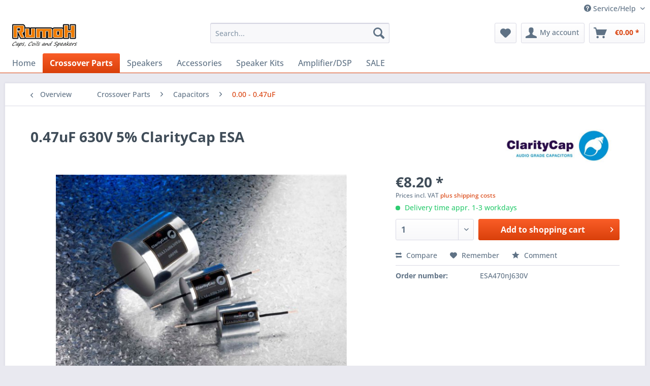

--- FILE ---
content_type: text/html; charset=UTF-8
request_url: https://www.rumoh.eu/crossover-parts/capacitors/0.00-0.47uf/98/0.47uf-630v-5-claritycap-esa
body_size: 17292
content:
<!DOCTYPE html> <html class="no-js" lang="en" itemscope="itemscope" itemtype="https://schema.org/WebPage"> <head> <meta charset="utf-8"> <meta name="author" content="R.H.Holtrop" /> <meta name="robots" content="index,follow" /> <meta name="revisit-after" content="15 days" /> <meta name="keywords" content="ClarityCap, ESA, 0.47uF, 630Vdc     Voltage, rating:, 630, Vdc Tolerance:, +/-, 5% L*D(mm):L 39, 22 Model:, ESA470nJ630V Manufacturer:" /> <meta name="description" content="ClarityCap ESA 0.47uF 630Vdc     Voltage rating: 630 Vdc Tolerance: +/- 5% L*D(mm):L 39 * D 22 Model: ESA470nJ630V Manufacturer: ClarityCap" /> <meta property="og:type" content="product" /> <meta property="og:site_name" content="RumoH - Caps, Coils and Speakers" /> <meta property="og:url" content="https://www.rumoh.eu/crossover-parts/capacitors/0.00-0.47uf/98/0.47uf-630v-5-claritycap-esa" /> <meta property="og:title" content="0.47uF 630V 5% ClarityCap ESA" /> <meta property="og:description" content="ClarityCap ESA 0.47uF 630Vdc &amp;nbsp; &amp;nbsp; Voltage rating: 630 Vdc Tolerance: +/- 5% L*D(mm):L&amp;nbsp;39 * D 22 Model: ESA470nJ630V…" /> <meta property="og:image" content="https://www.rumoh.eu/media/image/92/d5/54/ClarityCap-ESA.jpg" /> <meta property="product:brand" content="ClarityCap" /> <meta property="product:price" content="8,20" /> <meta property="product:product_link" content="https://www.rumoh.eu/crossover-parts/capacitors/0.00-0.47uf/98/0.47uf-630v-5-claritycap-esa" /> <meta name="twitter:card" content="product" /> <meta name="twitter:site" content="RumoH - Caps, Coils and Speakers" /> <meta name="twitter:title" content="0.47uF 630V 5% ClarityCap ESA" /> <meta name="twitter:description" content="ClarityCap ESA 0.47uF 630Vdc &amp;nbsp; &amp;nbsp; Voltage rating: 630 Vdc Tolerance: +/- 5% L*D(mm):L&amp;nbsp;39 * D 22 Model: ESA470nJ630V…" /> <meta name="twitter:image" content="https://www.rumoh.eu/media/image/92/d5/54/ClarityCap-ESA.jpg" /> <meta itemprop="copyrightHolder" content="RumoH - Caps, Coils and Speakers" /> <meta itemprop="copyrightYear" content="2018" /> <meta itemprop="isFamilyFriendly" content="True" /> <meta itemprop="image" content="https://www.rumoh.eu/media/image/aa/43/30/logo-RumoH-speakers-3.jpg" /> <meta name="viewport" content="width=device-width, initial-scale=1.0"> <meta name="mobile-web-app-capable" content="yes"> <meta name="apple-mobile-web-app-title" content="RumoH - Caps, Coils and Speakers"> <meta name="apple-mobile-web-app-capable" content="yes"> <meta name="apple-mobile-web-app-status-bar-style" content="default"> <link rel="apple-touch-icon-precomposed" href="https://www.rumoh.eu/media/image/13/21/b6/favicon-ico.gif"> <link rel="shortcut icon" href="https://www.rumoh.eu/media/image/13/21/b6/favicon-ico.gif"> <meta name="msapplication-navbutton-color" content="#D9400B" /> <meta name="application-name" content="RumoH - Caps, Coils and Speakers" /> <meta name="msapplication-starturl" content="https://www.rumoh.eu/" /> <meta name="msapplication-window" content="width=1024;height=768" /> <meta name="msapplication-TileImage" content="https://www.rumoh.eu/media/image/13/21/b6/favicon-ico.gif"> <meta name="msapplication-TileColor" content="#D9400B"> <meta name="theme-color" content="#D9400B" /> <link rel="canonical" href="https://www.rumoh.eu/crossover-parts/capacitors/0.00-0.47uf/98/0.47uf-630v-5-claritycap-esa" /> <title itemprop="name">0.47uF ClarityCap ESA | RumoH - Caps, Coils and Speakers</title> <link href="/web/cache/1746699964_44cc1c71f840193f744dfd210fa34c50.css" media="all" rel="stylesheet" type="text/css" /> </head> <body class="is--ctl-detail is--act-index" > <div data-paypalUnifiedMetaDataContainer="true" data-paypalUnifiedRestoreOrderNumberUrl="https://www.rumoh.eu/widgets/PaypalUnifiedOrderNumber/restoreOrderNumber" class="is--hidden"> </div> <div class="page-wrap"> <noscript class="noscript-main"> <div class="alert is--warning"> <div class="alert--icon"> <i class="icon--element icon--warning"></i> </div> <div class="alert--content"> To be able to use RumoH&#x20;-&#x20;Caps,&#x20;Coils&#x20;and&#x20;Speakers in full range, we recommend activating Javascript in your browser. </div> </div> </noscript> <header class="header-main"> <div class="top-bar"> <div class="container block-group"> <nav class="top-bar--navigation block" role="menubar">   <div class="navigation--entry entry--compare is--hidden" role="menuitem" aria-haspopup="true" data-drop-down-menu="true">   </div> <div class="navigation--entry entry--service has--drop-down" role="menuitem" aria-haspopup="true" data-drop-down-menu="true"> <i class="icon--service"></i> Service/Help <ul class="service--list is--rounded" role="menu"> <li class="service--entry" role="menuitem"> <a class="service--link" href="https://www.rumoh.eu/conditions-of-use" title="Conditions of use" > Conditions of use </a> </li> <li class="service--entry" role="menuitem"> <a class="service--link" href="javascript:openCookieConsentManager()" title="Cookie-Settings" > Cookie-Settings </a> </li> <li class="service--entry" role="menuitem"> <a class="service--link" href="https://www.rumoh.eu/over-ons" title="Over ons" > Over ons </a> </li> <li class="service--entry" role="menuitem"> <a class="service--link" href="https://www.rumoh.eu/right-of-withdrawal" title="Right of withdrawal" > Right of withdrawal </a> </li> <li class="service--entry" role="menuitem"> <a class="service--link" href="https://www.rumoh.eu/shipping-and-returns" title="Shipping and Returns" > Shipping and Returns </a> </li> <li class="service--entry" role="menuitem"> <a class="service--link" href="https://www.rumoh.eu/contact" title="Contact" target="_self"> Contact </a> </li> <li class="service--entry" role="menuitem"> <a class="service--link" href="https://www.rumoh.eu/privacy-policy" title="Privacy Policy" > Privacy Policy </a> </li> <li class="service--entry" role="menuitem"> <a class="service--link" href="https://www.rumoh.eu/impressum" title="Impressum" > Impressum </a> </li> </ul> </div> </nav> </div> </div> <div class="container header--navigation"> <div class="logo-main block-group" role="banner"> <div class="logo--shop block"> <a class="logo--link" href="https://www.rumoh.eu/" title="RumoH - Caps, Coils and Speakers - Switch to homepage"> <picture> <source srcset="https://www.rumoh.eu/media/image/aa/43/30/logo-RumoH-speakers-3.jpg" media="(min-width: 78.75em)"> <source srcset="https://www.rumoh.eu/media/image/aa/43/30/logo-RumoH-speakers-3.jpg" media="(min-width: 64em)"> <source srcset="https://www.rumoh.eu/media/image/aa/43/30/logo-RumoH-speakers-3.jpg" media="(min-width: 48em)"> <img srcset="https://www.rumoh.eu/media/image/aa/43/30/logo-RumoH-speakers-3.jpg" alt="RumoH - Caps, Coils and Speakers - Switch to homepage" /> </picture> </a> </div> </div> <nav class="shop--navigation block-group"> <ul class="navigation--list block-group" role="menubar"> <li class="navigation--entry entry--menu-left" role="menuitem"> <a class="entry--link entry--trigger btn is--icon-left" href="#offcanvas--left" data-offcanvas="true" data-offCanvasSelector=".sidebar-main" aria-label="Menu"> <i class="icon--menu"></i> Menu </a> </li> <li class="navigation--entry entry--search" role="menuitem" data-search="true" aria-haspopup="true" data-minLength="3"> <a class="btn entry--link entry--trigger" href="#show-hide--search" title="Show / close search" aria-label="Show / close search"> <i class="icon--search"></i> <span class="search--display">Search</span> </a> <form action="/search" method="get" class="main-search--form"> <input type="search" name="sSearch" aria-label="Search..." class="main-search--field" autocomplete="off" autocapitalize="off" placeholder="Search..." maxlength="30" /> <button type="submit" class="main-search--button" aria-label="Search"> <i class="icon--search"></i> <span class="main-search--text">Search</span> </button> <div class="form--ajax-loader">&nbsp;</div> </form> <div class="main-search--results"></div> </li>  <li class="navigation--entry entry--notepad" role="menuitem"> <a href="https://www.rumoh.eu/note" title="Wish list" aria-label="Wish list" class="btn"> <i class="icon--heart"></i> </a> </li> <li class="navigation--entry entry--account with-slt" role="menuitem" data-offcanvas="true" data-offCanvasSelector=".account--dropdown-navigation"> <a href="https://www.rumoh.eu/account" title="My account" aria-label="My account" class="btn is--icon-left entry--link account--link"> <i class="icon--account"></i> <span class="account--display"> My account </span> </a> <div class="account--dropdown-navigation"> <div class="navigation--smartphone"> <div class="entry--close-off-canvas"> <a href="#close-account-menu" class="account--close-off-canvas" title="Close menu" aria-label="Close menu"> Close menu <i class="icon--arrow-right"></i> </a> </div> </div> <div class="account--menu is--rounded is--personalized"> <span class="navigation--headline"> My account </span> <div class="account--menu-container"> <ul class="sidebar--navigation navigation--list is--level0 show--active-items"> <li class="navigation--entry"> <span class="navigation--signin"> <a href="https://www.rumoh.eu/account#hide-registration" class="blocked--link btn is--primary navigation--signin-btn" data-collapseTarget="#registration" data-action="close"> Sign in </a> <span class="navigation--register"> or <a href="https://www.rumoh.eu/account#show-registration" class="blocked--link" data-collapseTarget="#registration" data-action="open"> register </a> </span> </span> </li> <li class="navigation--entry"> <a href="https://www.rumoh.eu/account" title="Overview" class="navigation--link"> Overview </a> </li> <li class="navigation--entry"> <a href="https://www.rumoh.eu/account/profile" title="Profile" class="navigation--link" rel="nofollow"> Profile </a> </li> <li class="navigation--entry"> <a href="https://www.rumoh.eu/address/index/sidebar/" title="Addresses" class="navigation--link" rel="nofollow"> Addresses </a> </li> <li class="navigation--entry"> <a href="https://www.rumoh.eu/account/payment" title="Payment methods" class="navigation--link" rel="nofollow"> Payment methods </a> </li> <li class="navigation--entry"> <a href="https://www.rumoh.eu/account/orders" title="Orders " class="navigation--link" rel="nofollow"> Orders </a> </li> <li class="navigation--entry"> <a href="https://www.rumoh.eu/account/downloads" title="Instant downloads" class="navigation--link" rel="nofollow"> Instant downloads </a> </li> <li class="navigation--entry"> <a href="https://www.rumoh.eu/note" title="Wish list" class="navigation--link" rel="nofollow"> Wish list </a> </li> </ul> </div> </div> </div> </li> <li class="navigation--entry entry--cart" role="menuitem"> <a class="btn is--icon-left cart--link" href="https://www.rumoh.eu/checkout/cart" title="Shopping cart" aria-label="Shopping cart"> <span class="cart--display"> Shopping cart </span> <span class="badge is--primary is--minimal cart--quantity is--hidden">0</span> <i class="icon--basket"></i> <span class="cart--amount"> &euro;0.00 * </span> </a> <div class="ajax-loader">&nbsp;</div> </li>  </ul> </nav> <div class="container--ajax-cart" data-collapse-cart="true" data-displayMode="offcanvas"></div> </div> </header> <nav class="navigation-main"> <div class="container" data-menu-scroller="true" data-listSelector=".navigation--list.container" data-viewPortSelector=".navigation--list-wrapper"> <div class="navigation--list-wrapper"> <ul class="navigation--list container" role="menubar" itemscope="itemscope" itemtype="https://schema.org/SiteNavigationElement"> <li class="navigation--entry is--home" role="menuitem"><a class="navigation--link is--first" href="https://www.rumoh.eu/" title="Home" aria-label="Home" itemprop="url"><span itemprop="name">Home</span></a></li><li class="navigation--entry is--active" role="menuitem"><a class="navigation--link is--active" href="https://www.rumoh.eu/crossover-parts/" title="Crossover Parts" aria-label="Crossover Parts" itemprop="url"><span itemprop="name">Crossover Parts</span></a></li><li class="navigation--entry" role="menuitem"><a class="navigation--link" href="https://www.rumoh.eu/speakers/" title="Speakers" aria-label="Speakers" itemprop="url"><span itemprop="name">Speakers</span></a></li><li class="navigation--entry" role="menuitem"><a class="navigation--link" href="https://www.rumoh.eu/accessories/" title="Accessories" aria-label="Accessories" itemprop="url"><span itemprop="name">Accessories</span></a></li><li class="navigation--entry" role="menuitem"><a class="navigation--link" href="https://www.rumoh.eu/speaker-kits/" title="Speaker Kits" aria-label="Speaker Kits" itemprop="url"><span itemprop="name">Speaker Kits</span></a></li><li class="navigation--entry" role="menuitem"><a class="navigation--link" href="https://www.rumoh.eu/amplifierdsp/" title="Amplifier/DSP" aria-label="Amplifier/DSP" itemprop="url"><span itemprop="name">Amplifier/DSP</span></a></li><li class="navigation--entry" role="menuitem"><a class="navigation--link" href="https://www.rumoh.eu/sale/" title="SALE" aria-label="SALE" itemprop="url"><span itemprop="name">SALE</span></a></li> </ul> </div> </div> </nav> <section class="content-main container block-group"> <nav class="content--breadcrumb block"> <a class="breadcrumb--button breadcrumb--link" href="https://www.rumoh.eu/crossover-parts/capacitors/0.00-0.47uf/" title="Overview"> <i class="icon--arrow-left"></i> <span class="breadcrumb--title">Overview</span> </a> <ul class="breadcrumb--list" role="menu" itemscope itemtype="https://schema.org/BreadcrumbList"> <li role="menuitem" class="breadcrumb--entry" itemprop="itemListElement" itemscope itemtype="https://schema.org/ListItem"> <a class="breadcrumb--link" href="https://www.rumoh.eu/crossover-parts/" title="Crossover Parts" itemprop="item"> <link itemprop="url" href="https://www.rumoh.eu/crossover-parts/" /> <span class="breadcrumb--title" itemprop="name">Crossover Parts</span> </a> <meta itemprop="position" content="0" /> </li> <li role="none" class="breadcrumb--separator"> <i class="icon--arrow-right"></i> </li> <li role="menuitem" class="breadcrumb--entry" itemprop="itemListElement" itemscope itemtype="https://schema.org/ListItem"> <a class="breadcrumb--link" href="https://www.rumoh.eu/crossover-parts/capacitors/" title="Capacitors" itemprop="item"> <link itemprop="url" href="https://www.rumoh.eu/crossover-parts/capacitors/" /> <span class="breadcrumb--title" itemprop="name">Capacitors</span> </a> <meta itemprop="position" content="1" /> </li> <li role="none" class="breadcrumb--separator"> <i class="icon--arrow-right"></i> </li> <li role="menuitem" class="breadcrumb--entry is--active" itemprop="itemListElement" itemscope itemtype="https://schema.org/ListItem"> <a class="breadcrumb--link" href="https://www.rumoh.eu/crossover-parts/capacitors/0.00-0.47uf/" title="0.00 - 0.47uF" itemprop="item"> <link itemprop="url" href="https://www.rumoh.eu/crossover-parts/capacitors/0.00-0.47uf/" /> <span class="breadcrumb--title" itemprop="name">0.00 - 0.47uF</span> </a> <meta itemprop="position" content="2" /> </li> </ul> </nav> <nav class="product--navigation"> <a href="#" class="navigation--link link--prev"> <div class="link--prev-button"> <span class="link--prev-inner">Previous</span> </div> <div class="image--wrapper"> <div class="image--container"></div> </div> </a> <a href="#" class="navigation--link link--next"> <div class="link--next-button"> <span class="link--next-inner">Next</span> </div> <div class="image--wrapper"> <div class="image--container"></div> </div> </a> </nav> <div class="content-main--inner"> <aside class="sidebar-main off-canvas"> <div class="navigation--smartphone"> <ul class="navigation--list "> <li class="navigation--entry entry--close-off-canvas"> <a href="#close-categories-menu" title="Close menu" class="navigation--link"> Close menu <i class="icon--arrow-right"></i> </a> </li> </ul> <div class="mobile--switches">   </div> </div> <div class="sidebar--categories-wrapper" data-subcategory-nav="true" data-mainCategoryId="3" data-categoryId="225" data-fetchUrl="/widgets/listing/getCategory/categoryId/225"> <div class="categories--headline navigation--headline"> Categories </div> <div class="sidebar--categories-navigation"> <ul class="sidebar--navigation categories--navigation navigation--list is--drop-down is--level0 is--rounded" role="menu"> <li class="navigation--entry is--active has--sub-categories has--sub-children" role="menuitem"> <a class="navigation--link is--active has--sub-categories link--go-forward" href="https://www.rumoh.eu/crossover-parts/" data-categoryId="13" data-fetchUrl="/widgets/listing/getCategory/categoryId/13" title="Crossover Parts" > Crossover Parts <span class="is--icon-right"> <i class="icon--arrow-right"></i> </span> </a> <ul class="sidebar--navigation categories--navigation navigation--list is--level1 is--rounded" role="menu"> <li class="navigation--entry is--active has--sub-categories has--sub-children" role="menuitem"> <a class="navigation--link is--active has--sub-categories link--go-forward" href="https://www.rumoh.eu/crossover-parts/capacitors/" data-categoryId="43" data-fetchUrl="/widgets/listing/getCategory/categoryId/43" title="Capacitors" > Capacitors <span class="is--icon-right"> <i class="icon--arrow-right"></i> </span> </a> <ul class="sidebar--navigation categories--navigation navigation--list is--level2 navigation--level-high is--rounded" role="menu"> <li class="navigation--entry is--active" role="menuitem"> <a class="navigation--link is--active" href="https://www.rumoh.eu/crossover-parts/capacitors/0.00-0.47uf/" data-categoryId="225" data-fetchUrl="/widgets/listing/getCategory/categoryId/225" title="0.00 - 0.47uF" > 0.00 - 0.47uF </a> </li> <li class="navigation--entry" role="menuitem"> <a class="navigation--link" href="https://www.rumoh.eu/crossover-parts/capacitors/0.48-1.00uf/" data-categoryId="227" data-fetchUrl="/widgets/listing/getCategory/categoryId/227" title="0.48 - 1.00uF" > 0.48 - 1.00uF </a> </li> <li class="navigation--entry" role="menuitem"> <a class="navigation--link" href="https://www.rumoh.eu/crossover-parts/capacitors/1.05-4.70uf/" data-categoryId="229" data-fetchUrl="/widgets/listing/getCategory/categoryId/229" title="1.05 - 4.70uF" > 1.05 - 4.70uF </a> </li> <li class="navigation--entry" role="menuitem"> <a class="navigation--link" href="https://www.rumoh.eu/crossover-parts/capacitors/4.80-10-0uf/" data-categoryId="231" data-fetchUrl="/widgets/listing/getCategory/categoryId/231" title="4.80 - 10,0uF" > 4.80 - 10,0uF </a> </li> <li class="navigation--entry" role="menuitem"> <a class="navigation--link" href="https://www.rumoh.eu/crossover-parts/capacitors/11.0-47.0uf/" data-categoryId="233" data-fetchUrl="/widgets/listing/getCategory/categoryId/233" title="11.0 - 47.0uF" > 11.0 - 47.0uF </a> </li> <li class="navigation--entry" role="menuitem"> <a class="navigation--link" href="https://www.rumoh.eu/crossover-parts/capacitors/48.0-680uf/" data-categoryId="203" data-fetchUrl="/widgets/listing/getCategory/categoryId/203" title="48.0 - 680uF" > 48.0 - 680uF </a> </li> <li class="navigation--entry" role="menuitem"> <a class="navigation--link" href="https://www.rumoh.eu/crossover-parts/capacitors/bypass-caps/" data-categoryId="243" data-fetchUrl="/widgets/listing/getCategory/categoryId/243" title="Bypass Caps" > Bypass Caps </a> </li> <li class="navigation--entry" role="menuitem"> <a class="navigation--link" href="https://www.rumoh.eu/crossover-parts/capacitors/audyn-true-copper-cap/" data-categoryId="215" data-fetchUrl="/widgets/listing/getCategory/categoryId/215" title="Audyn True Copper Cap" > Audyn True Copper Cap </a> </li> <li class="navigation--entry" role="menuitem"> <a class="navigation--link" href="https://www.rumoh.eu/crossover-parts/capacitors/audyn-true-copper-max/" data-categoryId="219" data-fetchUrl="/widgets/listing/getCategory/categoryId/219" title="Audyn True Copper Max" > Audyn True Copper Max </a> </li> <li class="navigation--entry" role="menuitem"> <a class="navigation--link" href="https://www.rumoh.eu/crossover-parts/capacitors/audyn-cap-reference/" data-categoryId="580" data-fetchUrl="/widgets/listing/getCategory/categoryId/580" title="Audyn Cap Reference" > Audyn Cap Reference </a> </li> <li class="navigation--entry" role="menuitem"> <a class="navigation--link" href="https://www.rumoh.eu/crossover-parts/capacitors/audyn-cap-plus/" data-categoryId="251" data-fetchUrl="/widgets/listing/getCategory/categoryId/251" title="Audyn Cap Plus" > Audyn Cap Plus </a> </li> <li class="navigation--entry has--sub-children" role="menuitem"> <a class="navigation--link link--go-forward" href="https://www.rumoh.eu/crossover-parts/capacitors/audyn-cap-kp-sn/" data-categoryId="253" data-fetchUrl="/widgets/listing/getCategory/categoryId/253" title="Audyn Cap KP SN" > Audyn Cap KP SN <span class="is--icon-right"> <i class="icon--arrow-right"></i> </span> </a> </li> <li class="navigation--entry" role="menuitem"> <a class="navigation--link" href="https://www.rumoh.eu/crossover-parts/capacitors/audyn-cap-qs6/" data-categoryId="579" data-fetchUrl="/widgets/listing/getCategory/categoryId/579" title="Audyn Cap QS6" > Audyn Cap QS6 </a> </li> <li class="navigation--entry" role="menuitem"> <a class="navigation--link" href="https://www.rumoh.eu/crossover-parts/capacitors/audyn-cap-qs4/" data-categoryId="255" data-fetchUrl="/widgets/listing/getCategory/categoryId/255" title="Audyn Cap QS4" > Audyn Cap QS4 </a> </li> <li class="navigation--entry" role="menuitem"> <a class="navigation--link" href="https://www.rumoh.eu/crossover-parts/capacitors/audyn-cap-q6/" data-categoryId="577" data-fetchUrl="/widgets/listing/getCategory/categoryId/577" title="Audyn Cap Q6" > Audyn Cap Q6 </a> </li> <li class="navigation--entry" role="menuitem"> <a class="navigation--link" href="https://www.rumoh.eu/crossover-parts/capacitors/audyn-cap-q4/" data-categoryId="576" data-fetchUrl="/widgets/listing/getCategory/categoryId/576" title="Audyn Cap Q4" > Audyn Cap Q4 </a> </li> <li class="navigation--entry" role="menuitem"> <a class="navigation--link" href="https://www.rumoh.eu/crossover-parts/capacitors/audyn-cap-q2/" data-categoryId="575" data-fetchUrl="/widgets/listing/getCategory/categoryId/575" title="Audyn Cap Q2" > Audyn Cap Q2 </a> </li> <li class="navigation--entry" role="menuitem"> <a class="navigation--link" href="https://www.rumoh.eu/crossover-parts/capacitors/audyn-mkt/" data-categoryId="209" data-fetchUrl="/widgets/listing/getCategory/categoryId/209" title="Audyn MKT" > Audyn MKT </a> </li> <li class="navigation--entry" role="menuitem"> <a class="navigation--link" href="https://www.rumoh.eu/crossover-parts/capacitors/claritycap-pwa/" data-categoryId="259" data-fetchUrl="/widgets/listing/getCategory/categoryId/259" title="ClarityCap PWA" > ClarityCap PWA </a> </li> <li class="navigation--entry" role="menuitem"> <a class="navigation--link" href="https://www.rumoh.eu/crossover-parts/capacitors/claritycap-px/" data-categoryId="261" data-fetchUrl="/widgets/listing/getCategory/categoryId/261" title="ClarityCap PX" > ClarityCap PX </a> </li> <li class="navigation--entry" role="menuitem"> <a class="navigation--link" href="https://www.rumoh.eu/crossover-parts/capacitors/claritycap-sa/" data-categoryId="263" data-fetchUrl="/widgets/listing/getCategory/categoryId/263" title="ClarityCap SA" > ClarityCap SA </a> </li> <li class="navigation--entry" role="menuitem"> <a class="navigation--link" href="https://www.rumoh.eu/crossover-parts/capacitors/claritycap-esa/" data-categoryId="265" data-fetchUrl="/widgets/listing/getCategory/categoryId/265" title="ClarityCap ESA" > ClarityCap ESA </a> </li> <li class="navigation--entry" role="menuitem"> <a class="navigation--link" href="https://www.rumoh.eu/crossover-parts/capacitors/claritycap-csa/" data-categoryId="620" data-fetchUrl="/widgets/listing/getCategory/categoryId/620" title="ClarityCap CSA" > ClarityCap CSA </a> </li> <li class="navigation--entry" role="menuitem"> <a class="navigation--link" href="https://www.rumoh.eu/crossover-parts/capacitors/claritycap-mr/" data-categoryId="269" data-fetchUrl="/widgets/listing/getCategory/categoryId/269" title="ClarityCap MR" > ClarityCap MR </a> </li> <li class="navigation--entry" role="menuitem"> <a class="navigation--link" href="https://www.rumoh.eu/crossover-parts/capacitors/jantzen-bipolair-elco/" data-categoryId="195" data-fetchUrl="/widgets/listing/getCategory/categoryId/195" title="Jantzen Bipolair Elco" > Jantzen Bipolair Elco </a> </li> <li class="navigation--entry" role="menuitem"> <a class="navigation--link" href="https://www.rumoh.eu/crossover-parts/capacitors/jantzen-cross-cap/" data-categoryId="239" data-fetchUrl="/widgets/listing/getCategory/categoryId/239" title="Jantzen Cross Cap" > Jantzen Cross Cap </a> </li> <li class="navigation--entry" role="menuitem"> <a class="navigation--link" href="https://www.rumoh.eu/crossover-parts/capacitors/jantzen-standard-z-cap/" data-categoryId="241" data-fetchUrl="/widgets/listing/getCategory/categoryId/241" title="Jantzen Standard Z-Cap" > Jantzen Standard Z-Cap </a> </li> <li class="navigation--entry" role="menuitem"> <a class="navigation--link" href="https://www.rumoh.eu/crossover-parts/capacitors/jantzen-superior-z-cap/" data-categoryId="267" data-fetchUrl="/widgets/listing/getCategory/categoryId/267" title="Jantzen Superior Z-Cap" > Jantzen Superior Z-Cap </a> </li> <li class="navigation--entry" role="menuitem"> <a class="navigation--link" href="https://www.rumoh.eu/crossover-parts/capacitors/jantzen-silver-z-cap/" data-categoryId="189" data-fetchUrl="/widgets/listing/getCategory/categoryId/189" title="Jantzen Silver Z-Cap" > Jantzen Silver Z-Cap </a> </li> <li class="navigation--entry" role="menuitem"> <a class="navigation--link" href="https://www.rumoh.eu/crossover-parts/capacitors/jantzen-alumen-z-caps/" data-categoryId="221" data-fetchUrl="/widgets/listing/getCategory/categoryId/221" title="Jantzen Alumen Z-Caps" > Jantzen Alumen Z-Caps </a> </li> <li class="navigation--entry" role="menuitem"> <a class="navigation--link" href="https://www.rumoh.eu/crossover-parts/capacitors/jantzen-amber-z-cap/" data-categoryId="632" data-fetchUrl="/widgets/listing/getCategory/categoryId/632" title="Jantzen Amber Z-Cap" > Jantzen Amber Z-Cap </a> </li> <li class="navigation--entry" role="menuitem"> <a class="navigation--link" href="https://www.rumoh.eu/crossover-parts/capacitors/mundorf-ecap-plain/" data-categoryId="191" data-fetchUrl="/widgets/listing/getCategory/categoryId/191" title="Mundorf ECap Plain" > Mundorf ECap Plain </a> </li> <li class="navigation--entry" role="menuitem"> <a class="navigation--link" href="https://www.rumoh.eu/crossover-parts/capacitors/mundorf-ecap-raw/" data-categoryId="193" data-fetchUrl="/widgets/listing/getCategory/categoryId/193" title="Mundorf ECap Raw" > Mundorf ECap Raw </a> </li> <li class="navigation--entry" role="menuitem"> <a class="navigation--link" href="https://www.rumoh.eu/crossover-parts/capacitors/mundorf-mcap-classic/" data-categoryId="257" data-fetchUrl="/widgets/listing/getCategory/categoryId/257" title="Mundorf Mcap Classic" > Mundorf Mcap Classic </a> </li> <li class="navigation--entry" role="menuitem"> <a class="navigation--link" href="https://www.rumoh.eu/crossover-parts/capacitors/mundorf-mcap-evo/" data-categoryId="245" data-fetchUrl="/widgets/listing/getCategory/categoryId/245" title="Mundorf Mcap EVO" > Mundorf Mcap EVO </a> </li> <li class="navigation--entry" role="menuitem"> <a class="navigation--link" href="https://www.rumoh.eu/crossover-parts/capacitors/mundorf-mcap-evo-oil/" data-categoryId="247" data-fetchUrl="/widgets/listing/getCategory/categoryId/247" title="Mundorf Mcap EVO Oil" > Mundorf Mcap EVO Oil </a> </li> <li class="navigation--entry" role="menuitem"> <a class="navigation--link" href="https://www.rumoh.eu/crossover-parts/capacitors/mundorf-mcap-evo-silvergold.oil/" data-categoryId="217" data-fetchUrl="/widgets/listing/getCategory/categoryId/217" title="Mundorf Mcap EVO SilverGold.Oil" > Mundorf Mcap EVO SilverGold.Oil </a> </li> <li class="navigation--entry" role="menuitem"> <a class="navigation--link" href="https://www.rumoh.eu/crossover-parts/capacitors/mundorf-mcap-supreme/" data-categoryId="249" data-fetchUrl="/widgets/listing/getCategory/categoryId/249" title="Mundorf MCap Supreme" > Mundorf MCap Supreme </a> </li> <li class="navigation--entry" role="menuitem"> <a class="navigation--link" href="https://www.rumoh.eu/crossover-parts/capacitors/mundorf-mcap-supreme-silveroil/" data-categoryId="237" data-fetchUrl="/widgets/listing/getCategory/categoryId/237" title="Mundorf Mcap Supreme Silver/Oil" > Mundorf Mcap Supreme Silver/Oil </a> </li> <li class="navigation--entry" role="menuitem"> <a class="navigation--link" href="https://www.rumoh.eu/crossover-parts/capacitors/mundorf-mcap-supreme-evo/" data-categoryId="211" data-fetchUrl="/widgets/listing/getCategory/categoryId/211" title="Mundorf Mcap Supreme EVO" > Mundorf Mcap Supreme EVO </a> </li> <li class="navigation--entry" role="menuitem"> <a class="navigation--link" href="https://www.rumoh.eu/crossover-parts/capacitors/mundorf-mcap-supreme-evo-oil/" data-categoryId="207" data-fetchUrl="/widgets/listing/getCategory/categoryId/207" title="Mundorf Mcap Supreme EVO Oil" > Mundorf Mcap Supreme EVO Oil </a> </li> <li class="navigation--entry" role="menuitem"> <a class="navigation--link" href="https://www.rumoh.eu/crossover-parts/capacitors/mundorf-mcap-supreme-evo-silvergold/" data-categoryId="205" data-fetchUrl="/widgets/listing/getCategory/categoryId/205" title="Mundorf Mcap Supreme EVO SilverGold" > Mundorf Mcap Supreme EVO SilverGold </a> </li> <li class="navigation--entry" role="menuitem"> <a class="navigation--link" href="https://www.rumoh.eu/crossover-parts/capacitors/mundorf-mcap-supreme-evo-silvergold.oil/" data-categoryId="235" data-fetchUrl="/widgets/listing/getCategory/categoryId/235" title="Mundorf Mcap Supreme EVO SilverGold.Oil" > Mundorf Mcap Supreme EVO SilverGold.Oil </a> </li> </ul> </li> <li class="navigation--entry has--sub-children" role="menuitem"> <a class="navigation--link link--go-forward" href="https://www.rumoh.eu/crossover-parts/coils/" data-categoryId="47" data-fetchUrl="/widgets/listing/getCategory/categoryId/47" title="Coils" > Coils <span class="is--icon-right"> <i class="icon--arrow-right"></i> </span> </a> </li> <li class="navigation--entry has--sub-children" role="menuitem"> <a class="navigation--link link--go-forward" href="https://www.rumoh.eu/crossover-parts/resistors/" data-categoryId="45" data-fetchUrl="/widgets/listing/getCategory/categoryId/45" title="Resistors" > Resistors <span class="is--icon-right"> <i class="icon--arrow-right"></i> </span> </a> </li> <li class="navigation--entry" role="menuitem"> <a class="navigation--link" href="https://www.rumoh.eu/crossover-parts/crossover-assembly/" data-categoryId="49" data-fetchUrl="/widgets/listing/getCategory/categoryId/49" title="Crossover Assembly" > Crossover Assembly </a> </li> </ul> </li> <li class="navigation--entry has--sub-children" role="menuitem"> <a class="navigation--link link--go-forward" href="https://www.rumoh.eu/speakers/" data-categoryId="15" data-fetchUrl="/widgets/listing/getCategory/categoryId/15" title="Speakers" > Speakers <span class="is--icon-right"> <i class="icon--arrow-right"></i> </span> </a> </li> <li class="navigation--entry has--sub-children" role="menuitem"> <a class="navigation--link link--go-forward" href="https://www.rumoh.eu/accessories/" data-categoryId="17" data-fetchUrl="/widgets/listing/getCategory/categoryId/17" title="Accessories" > Accessories <span class="is--icon-right"> <i class="icon--arrow-right"></i> </span> </a> </li> <li class="navigation--entry has--sub-children" role="menuitem"> <a class="navigation--link link--go-forward" href="https://www.rumoh.eu/speaker-kits/" data-categoryId="11" data-fetchUrl="/widgets/listing/getCategory/categoryId/11" title="Speaker Kits" > Speaker Kits <span class="is--icon-right"> <i class="icon--arrow-right"></i> </span> </a> </li> <li class="navigation--entry has--sub-children" role="menuitem"> <a class="navigation--link link--go-forward" href="https://www.rumoh.eu/amplifierdsp/" data-categoryId="21" data-fetchUrl="/widgets/listing/getCategory/categoryId/21" title="Amplifier/DSP" > Amplifier/DSP <span class="is--icon-right"> <i class="icon--arrow-right"></i> </span> </a> </li> <li class="navigation--entry" role="menuitem"> <a class="navigation--link" href="https://www.rumoh.eu/sale/" data-categoryId="616" data-fetchUrl="/widgets/listing/getCategory/categoryId/616" title="SALE" > SALE </a> </li> </ul> </div> <div class="shop-sites--container is--rounded"> <div class="shop-sites--headline navigation--headline"> Information </div> <ul class="shop-sites--navigation sidebar--navigation navigation--list is--drop-down is--level0" role="menu"> <li class="navigation--entry" role="menuitem"> <a class="navigation--link" href="https://www.rumoh.eu/conditions-of-use" title="Conditions of use" data-categoryId="50" data-fetchUrl="/widgets/listing/getCustomPage/pageId/50" > Conditions of use </a> </li> <li class="navigation--entry" role="menuitem"> <a class="navigation--link" href="javascript:openCookieConsentManager()" title="Cookie-Settings" data-categoryId="53" data-fetchUrl="/widgets/listing/getCustomPage/pageId/53" > Cookie-Settings </a> </li> <li class="navigation--entry" role="menuitem"> <a class="navigation--link" href="https://www.rumoh.eu/over-ons" title="Over ons" data-categoryId="9" data-fetchUrl="/widgets/listing/getCustomPage/pageId/9" > Over ons </a> </li> <li class="navigation--entry" role="menuitem"> <a class="navigation--link" href="https://www.rumoh.eu/right-of-withdrawal" title="Right of withdrawal" data-categoryId="49" data-fetchUrl="/widgets/listing/getCustomPage/pageId/49" > Right of withdrawal </a> </li> <li class="navigation--entry" role="menuitem"> <a class="navigation--link" href="https://www.rumoh.eu/shipping-and-returns" title="Shipping and Returns" data-categoryId="51" data-fetchUrl="/widgets/listing/getCustomPage/pageId/51" > Shipping and Returns </a> </li> <li class="navigation--entry" role="menuitem"> <a class="navigation--link" href="https://www.rumoh.eu/contact" title="Contact" data-categoryId="1" data-fetchUrl="/widgets/listing/getCustomPage/pageId/1" target="_self"> Contact </a> </li> <li class="navigation--entry" role="menuitem"> <a class="navigation--link" href="https://www.rumoh.eu/privacy-policy" title="Privacy Policy" data-categoryId="7" data-fetchUrl="/widgets/listing/getCustomPage/pageId/7" > Privacy Policy </a> </li> <li class="navigation--entry" role="menuitem"> <a class="navigation--link" href="https://www.rumoh.eu/impressum" title="Impressum" data-categoryId="3" data-fetchUrl="/widgets/listing/getCustomPage/pageId/3" > Impressum </a> </li> </ul> </div> </div> </aside> <div class="content--wrapper"> <div class="content product--details" itemscope itemtype="https://schema.org/Product" data-product-navigation="/widgets/listing/productNavigation" data-category-id="225" data-main-ordernumber="ESA470nJ630V" data-ajax-wishlist="true" data-compare-ajax="true" data-ajax-variants-container="true"> <header class="product--header"> <div class="product--info"> <h1 class="product--title" itemprop="name"> 0.47uF 630V 5% ClarityCap ESA </h1> <div class="product--supplier"> <a href="https://www.rumoh.eu/claritycap/" title="Further products by ClarityCap" class="product--supplier-link"> <img src="https://www.rumoh.eu/media/image/40/da/88/claritycap.jpg" alt="ClarityCap"> </a> </div> <div class="product--rating-container"> <a href="#product--publish-comment" class="product--rating-link" rel="nofollow" title="Comment"> <span class="product--rating"> </span> </a> </div> </div> </header> <div class="product--detail-upper block-group"> <div class="product--image-container image-slider product--image-zoom" data-image-slider="true" data-image-gallery="true" data-maxZoom="0" data-thumbnails=".image--thumbnails" > <div class="image-slider--container no--thumbnails"> <div class="image-slider--slide"> <div class="image--box image-slider--item"> <span class="image--element" data-img-large="https://www.rumoh.eu/media/image/3f/ac/42/ClarityCap-ESA_1280x1280.jpg" data-img-small="https://www.rumoh.eu/media/image/8b/45/dd/ClarityCap-ESA_200x200.jpg" data-img-original="https://www.rumoh.eu/media/image/92/d5/54/ClarityCap-ESA.jpg" data-alt="0.47uF 630V 5% ClarityCap ESA"> <span class="image--media"> <img srcset="https://www.rumoh.eu/media/image/47/8f/aa/ClarityCap-ESA_600x600.jpg, https://www.rumoh.eu/media/image/44/72/ca/ClarityCap-ESA_600x600@2x.jpg 2x" src="https://www.rumoh.eu/media/image/47/8f/aa/ClarityCap-ESA_600x600.jpg" alt="0.47uF 630V 5% ClarityCap ESA" itemprop="image" /> </span> </span> </div> </div> </div> </div> <div class="product--buybox block"> <div class="is--hidden" itemprop="brand" itemtype="https://schema.org/Brand" itemscope> <meta itemprop="name" content="ClarityCap" /> </div> <meta itemprop="weight" content="0.013 kg"/> <meta itemprop="height" content="2.2 cm"/> <meta itemprop="width" content="2.2 cm"/> <meta itemprop="depth" content="3.9 cm"/> <div itemprop="offers" itemscope itemtype="https://schema.org/Offer" class="buybox--inner"> <meta itemprop="priceCurrency" content="EUR"/> <span itemprop="priceSpecification" itemscope itemtype="https://schema.org/PriceSpecification"> <meta itemprop="valueAddedTaxIncluded" content="true"/> </span> <meta itemprop="url" content="https://www.rumoh.eu/crossover-parts/capacitors/0.00-0.47uf/98/0.47uf-630v-5-claritycap-esa"/> <div class="product--price price--default"> <span class="price--content content--default"> <meta itemprop="price" content="8.20"> &euro;8.20 * </span> </div> <p class="product--tax" data-content="" data-modalbox="true" data-targetSelector="a" data-mode="ajax"> Prices incl. VAT <a title="shipping costs" href="https://www.rumoh.eu/custom/index/sCustom/28" style="text-decoration:underline">plus shipping costs</a> </p> <div class="product--delivery"> <link itemprop="availability" href="https://schema.org/InStock" /> <p class="delivery--information"> <span class="delivery--text delivery--text-available"> <i class="delivery--status-icon delivery--status-available"></i> Delivery time appr. 1-3 workdays </span> </p> </div> <div class="product--configurator"> </div> <form name="sAddToBasket" method="post" action="https://www.rumoh.eu/checkout/addArticle" class="buybox--form" data-add-article="true" data-eventName="submit" data-showModal="false" data-addArticleUrl="https://www.rumoh.eu/checkout/ajaxAddArticleCart"> <input type="hidden" name="sActionIdentifier" value=""/> <input type="hidden" name="sAddAccessories" id="sAddAccessories" value=""/> <input type="hidden" name="sAdd" value="ESA470nJ630V"/> <div class="buybox--button-container block-group"> <div class="buybox--quantity block"> <div class="select-field"> <select id="sQuantity" name="sQuantity" class="quantity--select"> <option value="1">1</option> <option value="2">2</option> </select> </div> </div> <button class="buybox--button block btn is--primary is--icon-right is--center is--large" name="Add to shopping cart"> <span class="buy-btn--cart-add">Add to</span> <span class="buy-btn--cart-text">shopping cart</span> <i class="icon--arrow-right"></i> </button> <div class="paypal-unified-ec--outer-button-container"> <div class="paypal-unified-ec--button-container right" data-paypalUnifiedEcButton="true" data-clientId="AQ_3ntpmuXJTE77J4Q5mBclpoMx-ifCQlT3ZISSMO81XUvptLJJ7Fl_HE4bS7duA6QuqJcB_B7iADIW2" data-currency="EUR" data-paypalIntent="CAPTURE" data-createOrderUrl="https://www.rumoh.eu/widgets/PaypalUnifiedV2ExpressCheckout/createOrder" data-onApproveUrl="https://www.rumoh.eu/widgets/PaypalUnifiedV2ExpressCheckout/onApprove" data-confirmUrl="https://www.rumoh.eu/checkout/confirm" data-color="gold" data-shape="rect" data-size="responsive" data-label="checkout" data-layout="vertical" data-locale="en_GB" data-productNumber="ESA470nJ630V" data-buyProductDirectly="true" data-riskManagementMatchedProducts='' data-esdProducts='' data-communicationErrorMessage="An error occurred while trying to contact the payment provider, please try again later." data-communicationErrorTitle="An error occurred" data-riskManagementErrorTitle="Error message:" data-riskManagementErrorMessage="The selected payment method cannot be used with your current shopping cart. This decision is based on an automated data processing procedure." data-showPayLater=0 data-isListing= > </div> </div> </div> </form> <nav class="product--actions"> <form action="https://www.rumoh.eu/compare/add_article/articleID/98" method="post" class="action--form"> <button type="submit" data-product-compare-add="true" title="Compare" class="action--link action--compare"> <i class="icon--compare"></i> Compare </button> </form> <form action="https://www.rumoh.eu/note/add/ordernumber/ESA470nJ630V" method="post" class="action--form"> <button type="submit" class="action--link link--notepad" title="Add to wish list" data-ajaxUrl="https://www.rumoh.eu/note/ajaxAdd/ordernumber/ESA470nJ630V" data-text="Saved"> <i class="icon--heart"></i> <span class="action--text">Remember</span> </button> </form> <a href="#content--product-reviews" data-show-tab="true" class="action--link link--publish-comment" rel="nofollow" title="Comment"> <i class="icon--star"></i> Comment </a> </nav> </div> <ul class="product--base-info list--unstyled"> <li class="base-info--entry entry--sku"> <strong class="entry--label"> Order number: </strong> <meta itemprop="productID" content="98"/> <span class="entry--content" itemprop="sku"> ESA470nJ630V </span> </li> </ul> </div> </div> <div class="tab-menu--product"> <div class="tab--navigation"> <a href="#" class="tab--link" title="Description" data-tabName="description">Description</a> <a href="#" class="tab--link" title="Evaluations" data-tabName="rating"> Evaluations <span class="product--rating-count">0</span> </a> </div> <div class="tab--container-list"> <div class="tab--container"> <div class="tab--header"> <a href="#" class="tab--title" title="Description">Description</a> </div> <div class="tab--preview"> ClarityCap ESA 0.47uF 630Vdc &nbsp; &nbsp; Voltage rating: 630 Vdc Tolerance: +/- 5%...<a href="#" class="tab--link" title=" more"> more</a> </div> <div class="tab--content"> <div class="buttons--off-canvas"> <a href="#" title="Close menu" class="close--off-canvas"> <i class="icon--arrow-left"></i> Close menu </a> </div> <div class="content--description"> <div class="content--title"> Product information "0.47uF 630V 5% ClarityCap ESA" </div> <div class="product--description" itemprop="description"> <h2><span style="color: #000000;">ClarityCap ESA 0.47uF 630Vdc</span></h2> <p>&nbsp;</p> <p>&nbsp;</p> <p>Voltage rating: 630 Vdc</p> <p>Tolerance: +/- 5%</p> <p>L*D(mm):L&nbsp;39 * D 22</p> <p>Model: ESA470nJ630V</p> <p>Manufacturer: ClarityCap</p> </div> <div class="content--title"> Related links to "0.47uF 630V 5% ClarityCap ESA" </div> <ul class="content--list list--unstyled"> <li class="list--entry"> <a href="https://www.rumoh.eu/inquiry-form?sInquiry=detail&sOrdernumber=ESA470nJ630V" rel="nofollow" class="content--link link--contact" title="Do you have any questions concerning this product?"> <i class="icon--arrow-right"></i> Do you have any questions concerning this product? </a> </li> <li class="list--entry"> <a href="https://www.rumoh.eu/claritycap/" target="_parent" class="content--link link--supplier" title="Further products by ClarityCap"> <i class="icon--arrow-right"></i> Further products by ClarityCap </a> </li> </ul> </div> </div> </div> <div class="tab--container"> <div class="tab--header"> <a href="#" class="tab--title" title="Evaluations">Evaluations</a> <span class="product--rating-count">0</span> </div> <div class="tab--preview"> Read, write and discuss reviews...<a href="#" class="tab--link" title=" more"> more</a> </div> <div id="tab--product-comment" class="tab--content"> <div class="buttons--off-canvas"> <a href="#" title="Close menu" class="close--off-canvas"> <i class="icon--arrow-left"></i> Close menu </a> </div> <div class="content--product-reviews" id="detail--product-reviews"> <div class="content--title"> Customer evaluation for "0.47uF 630V 5% ClarityCap ESA" </div> <div class="review--form-container"> <div id="product--publish-comment" class="content--title"> Write an evaluation </div> <div class="alert is--warning is--rounded"> <div class="alert--icon"> <i class="icon--element icon--warning"></i> </div> <div class="alert--content"> Evaluations will be activated after verification. </div> </div> <form method="post" action="https://www.rumoh.eu/crossover-parts/capacitors/0.00-0.47uf/98/0.47uf-630v-5-claritycap-esa?action=rating#detail--product-reviews" class="content--form review--form"> <input name="sVoteName" type="text" value="" class="review--field" aria-label="Your name" placeholder="Your name" /> <input name="sVoteSummary" type="text" value="" id="sVoteSummary" class="review--field" aria-label="Summary" placeholder="Summary*" required="required" aria-required="true" /> <div class="field--select review--field select-field"> <select name="sVoteStars" aria-label="Comment"> <option value="10">10 excellent</option> <option value="9">9</option> <option value="8">8</option> <option value="7">7</option> <option value="6">6</option> <option value="5">5</option> <option value="4">4</option> <option value="3">3</option> <option value="2">2</option> <option value="1">1 very poor</option> </select> </div> <textarea name="sVoteComment" placeholder="Your opinion" cols="3" rows="2" class="review--field" aria-label="Your opinion"></textarea> <div> <div class="captcha--placeholder" data-captcha="true" data-src="/widgets/Captcha/getCaptchaByName/captchaName/default" data-errorMessage="Please fill in the captcha-field correctly." > </div> <input type="hidden" name="captchaName" value="default" /> </div> <p class="review--notice"> The fields marked with * are required. </p> <p class="privacy-information block-group"> I have read the <a title="data protection information" href="https://www.rumoh.eu/privacy-policy" target="_blank">data protection information</a>. </p> <div class="review--actions"> <button type="submit" class="btn is--primary" name="Submit"> Save </button> </div> </form> </div> </div> </div> </div> </div> </div> <div class="tab-menu--cross-selling"> <div class="tab--navigation"> <a href="#content--also-bought" title="Customers also bought" class="tab--link">Customers also bought</a> <a href="#content--customer-viewed" title="Customers also viewed" class="tab--link">Customers also viewed</a> </div> <div class="tab--container-list"> <div class="tab--container" data-tab-id="alsobought"> <div class="tab--header"> <a href="#" class="tab--title" title="Customers also bought">Customers also bought</a> </div> <div class="tab--content content--also-bought"> <div class="bought--content"> <div class="product-slider " data-initOnEvent="onShowContent-alsobought" data-product-slider="true"> <div class="product-slider--container"> <div class="product-slider--item"> <div class="product--box box--slider" data-page-index="" data-ordernumber="002-0511" data-category-id="225"> <div class="box--content is--rounded"> <div class="product--badges"> </div> <div class="product--info"> <a href="https://www.rumoh.eu/crossover-parts/resistors/metalized-mox-10w/3314/100.0-ohm-mox-10w-metalized" title="100.0 Ohm MOX 10W Metalized" class="product--image" > <span class="image--element"> <span class="image--media"> <img srcset="https://www.rumoh.eu/media/image/f4/g0/97/10W-MOX-resistor_200x200.jpg, https://www.rumoh.eu/media/image/44/7b/c7/10W-MOX-resistor_200x200@2x.jpg 2x" alt="100.0 Ohm MOX 10W Metalized" data-extension="jpg" title="100.0 Ohm MOX 10W Metalized" /> </span> </span> </a> <a href="https://www.rumoh.eu/crossover-parts/resistors/metalized-mox-10w/3314/100.0-ohm-mox-10w-metalized" class="product--title" title="100.0 Ohm MOX 10W Metalized"> 100.0 Ohm MOX 10W Metalized </a> <div class="product--price-info"> <div class="price--unit" title="Content"> </div> <div class="product--price"> <span class="price--default is--nowrap"> &euro;1.39 * </span> </div> </div> </div> </div> </div> </div> <div class="product-slider--item"> <div class="product--box box--slider" data-page-index="" data-ordernumber="1341465" data-category-id="225"> <div class="box--content is--rounded"> <div class="product--badges"> </div> <div class="product--info"> <a href="https://www.rumoh.eu/crossover-parts/capacitors/0.48-1.00uf/2925/0.68uf-audyn-cap-qs-630v" title="0.68uF Audyn Cap QS 630V" class="product--image" > <span class="image--element"> <span class="image--media"> <img srcset="https://www.rumoh.eu/media/image/6f/12/37/Audyn_Cap_QS_630Volt_200x200.jpg, https://www.rumoh.eu/media/image/22/f3/b0/Audyn_Cap_QS_630Volt_200x200@2x.jpg 2x" alt="0.68uF Audyn Cap QS 630V" data-extension="jpg" title="0.68uF Audyn Cap QS 630V" /> </span> </span> </a> <a href="https://www.rumoh.eu/crossover-parts/capacitors/0.48-1.00uf/2925/0.68uf-audyn-cap-qs-630v" class="product--title" title="0.68uF Audyn Cap QS 630V"> 0.68uF Audyn Cap QS 630V </a> <div class="product--price-info"> <div class="price--unit" title="Content"> </div> <div class="product--price"> <span class="price--default is--nowrap"> &euro;4.56 * </span> </div> </div> </div> </div> </div> </div> <div class="product-slider--item"> <div class="product--box box--slider" data-page-index="" data-ordernumber="ECAP100-100" data-category-id="225"> <div class="box--content is--rounded"> <div class="product--badges"> </div> <div class="product--info"> <a href="https://www.rumoh.eu/crossover-parts/capacitors/mundorf-ecap-raw/1159/100.0uf-5-ecap100-raw" title="100.0uF 5% ECAP100 RAW" class="product--image" > <span class="image--element"> <span class="image--media"> <img srcset="https://www.rumoh.eu/media/image/fa/5e/5a/ecap_raw_200x200.jpg, https://www.rumoh.eu/media/image/ff/a9/22/ecap_raw_200x200@2x.jpg 2x" alt="100.0uF 5% ECAP100 RAW" data-extension="jpg" title="100.0uF 5% ECAP100 RAW" /> </span> </span> </a> <a href="https://www.rumoh.eu/crossover-parts/capacitors/mundorf-ecap-raw/1159/100.0uf-5-ecap100-raw" class="product--title" title="100.0uF 5% ECAP100 RAW"> 100.0uF 5% ECAP100 RAW </a> <div class="product--price-info"> <div class="price--unit" title="Content"> </div> <div class="product--price"> <span class="price--default is--nowrap"> &euro;4.99 * </span> </div> </div> </div> </div> </div> </div> <div class="product-slider--item"> <div class="product--box box--slider" data-page-index="" data-ordernumber="cc10sw" data-category-id="225"> <div class="box--content is--rounded"> <div class="product--badges"> </div> <div class="product--info"> <a href="https://www.rumoh.eu/accessories/frontsgrills/1126/speaker-grill-cloth-black" title="Speaker Grill Cloth Black" class="product--image" > <span class="image--element"> <span class="image--media"> <img srcset="https://www.rumoh.eu/media/image/59/ff/10/front-cloth_200x200.png, https://www.rumoh.eu/media/image/5b/2b/e2/front-cloth_200x200@2x.png 2x" alt="Speaker Grill Cloth Black" data-extension="png" title="Speaker Grill Cloth Black" /> </span> </span> </a> <a href="https://www.rumoh.eu/accessories/frontsgrills/1126/speaker-grill-cloth-black" class="product--title" title="Speaker Grill Cloth Black"> Speaker Grill Cloth Black </a> <div class="product--price-info"> <div class="price--unit" title="Content"> </div> <div class="product--price"> <span class="price--default is--nowrap"> &euro;12.20 * </span> </div> </div> </div> </div> </div> </div> <div class="product-slider--item"> <div class="product--box box--slider" data-page-index="" data-ordernumber="mbf-83" data-category-id="225"> <div class="box--content is--rounded"> <div class="product--badges"> </div> <div class="product--info"> <a href="https://www.rumoh.eu/accessories/frontsgrills/1124/nippies-groot" title="Nippies groot" class="product--image" > <span class="image--element"> <span class="image--media"> <img srcset="https://www.rumoh.eu/media/image/35/13/24/mbf83_200x200.jpg, https://www.rumoh.eu/media/image/7b/aa/60/mbf83_200x200@2x.jpg 2x" alt="Nippies groot" data-extension="jpg" title="Nippies groot" /> </span> </span> </a> <a href="https://www.rumoh.eu/accessories/frontsgrills/1124/nippies-groot" class="product--title" title="Nippies groot"> Nippies groot </a> <div class="product--price-info"> <div class="price--unit" title="Content"> </div> <div class="product--price"> <span class="price--default is--nowrap"> &euro;6.25 * </span> </div> </div> </div> </div> </div> </div> <div class="product-slider--item"> <div class="product--box box--slider" data-page-index="" data-ordernumber="37001920" data-category-id="225"> <div class="box--content is--rounded"> <div class="product--badges"> </div> <div class="product--info"> <a href="https://www.rumoh.eu/accessories/assembly/1120/speaker-foam-sealing-tape-rtape8" title="Speaker foam sealing tape RTAPE8" class="product--image" > <span class="image--element"> <span class="image--media"> <img srcset="https://www.rumoh.eu/media/image/58/c8/ae/rtape8_200x200.jpg, https://www.rumoh.eu/media/image/06/c4/60/rtape8_200x200@2x.jpg 2x" alt="Speaker foam sealing tape RTAPE8" data-extension="jpg" title="Speaker foam sealing tape RTAPE8" /> </span> </span> </a> <a href="https://www.rumoh.eu/accessories/assembly/1120/speaker-foam-sealing-tape-rtape8" class="product--title" title="Speaker foam sealing tape RTAPE8"> Speaker foam sealing tape RTAPE8 </a> <div class="product--price-info"> <div class="price--unit" title="Content"> </div> <div class="product--price"> <span class="price--default is--nowrap"> &euro;0.28 * </span> </div> </div> </div> </div> </div> </div> <div class="product-slider--item"> <div class="product--box box--slider" data-page-index="" data-ordernumber="cab-SP-25" data-category-id="225"> <div class="box--content is--rounded"> <div class="product--badges"> </div> <div class="product--info"> <a href="https://www.rumoh.eu/accessories/cables/1097/2x-2-5mm2-ofc-speaker-cable" title="2x 2,5mm² OFC Speaker cable" class="product--image" > <span class="image--element"> <span class="image--media"> <img srcset="https://www.rumoh.eu/media/image/73/e3/70/CC225_200x200.jpg, https://www.rumoh.eu/media/image/37/d9/f1/CC225_200x200@2x.jpg 2x" alt="2x 2,5mm² OFC Speaker cable" data-extension="jpg" title="2x 2,5mm² OFC Speaker cable" /> </span> </span> </a> <a href="https://www.rumoh.eu/accessories/cables/1097/2x-2-5mm2-ofc-speaker-cable" class="product--title" title="2x 2,5mm² OFC Speaker cable"> 2x 2,5mm² OFC Speaker cable </a> <div class="product--price-info"> <div class="price--unit" title="Content"> </div> <div class="product--price"> <span class="price--default is--nowrap"> &euro;2.25 * </span> </div> </div> </div> </div> </div> </div> <div class="product-slider--item"> <div class="product--box box--slider" data-page-index="" data-ordernumber="MRES4r70" data-category-id="225"> <div class="box--content is--rounded"> <div class="product--badges"> </div> <div class="product--info"> <a href="https://www.rumoh.eu/crossover-parts/resistors/mundorf-mresist-supreme/928/4.70-ohm-mresist-supreme" title="4.70 Ohm MResist SUPREME" class="product--image" > <span class="image--element"> <span class="image--media"> <img srcset="https://www.rumoh.eu/media/image/52/16/d2/mresist_supreme_200x200.png, https://www.rumoh.eu/media/image/e8/12/80/mresist_supreme_200x200@2x.png 2x" alt="4.70 Ohm MResist SUPREME" data-extension="png" title="4.70 Ohm MResist SUPREME" /> </span> </span> </a> <a href="https://www.rumoh.eu/crossover-parts/resistors/mundorf-mresist-supreme/928/4.70-ohm-mresist-supreme" class="product--title" title="4.70 Ohm MResist SUPREME"> 4.70 Ohm MResist SUPREME </a> <div class="product--price-info"> <div class="price--unit" title="Content"> </div> <div class="product--price"> <span class="price--default is--nowrap"> &euro;14.90 * </span> </div> </div> </div> </div> </div> </div> <div class="product-slider--item"> <div class="product--box box--slider" data-page-index="" data-ordernumber="002-0229" data-category-id="225"> <div class="box--content is--rounded"> <div class="product--badges"> </div> <div class="product--info"> <a href="https://www.rumoh.eu/crossover-parts/resistors/superes-10watt/906/15.0-ohm-superes-10w" title="15.0 Ohm Superes 10W" class="product--image" > <span class="image--element"> <span class="image--media"> <img srcset="https://www.rumoh.eu/media/image/29/78/e7/superes-10W_200x200.jpg, https://www.rumoh.eu/media/image/c3/f2/07/superes-10W_200x200@2x.jpg 2x" alt="15.0 Ohm Superes 10W" data-extension="jpg" title="15.0 Ohm Superes 10W" /> </span> </span> </a> <a href="https://www.rumoh.eu/crossover-parts/resistors/superes-10watt/906/15.0-ohm-superes-10w" class="product--title" title="15.0 Ohm Superes 10W"> 15.0 Ohm Superes 10W </a> <div class="product--price-info"> <div class="price--unit" title="Content"> </div> <div class="product--price"> <span class="price--default is--nowrap"> &euro;5.95 * </span> </div> </div> </div> </div> </div> </div> <div class="product-slider--item"> <div class="product--box box--slider" data-page-index="" data-ordernumber="002-0469" data-category-id="225"> <div class="box--content is--rounded"> <div class="product--badges"> </div> <div class="product--info"> <a href="https://www.rumoh.eu/crossover-parts/resistors/metalized-mox-10w/847/8.20-ohm-mox-10w-metalized" title="8.20 Ohm MOX 10W Metalized" class="product--image" > <span class="image--element"> <span class="image--media"> <img srcset="https://www.rumoh.eu/media/image/f4/g0/97/10W-MOX-resistor_200x200.jpg, https://www.rumoh.eu/media/image/44/7b/c7/10W-MOX-resistor_200x200@2x.jpg 2x" alt="8.20 Ohm MOX 10W Metalized" data-extension="jpg" title="8.20 Ohm MOX 10W Metalized" /> </span> </span> </a> <a href="https://www.rumoh.eu/crossover-parts/resistors/metalized-mox-10w/847/8.20-ohm-mox-10w-metalized" class="product--title" title="8.20 Ohm MOX 10W Metalized"> 8.20 Ohm MOX 10W Metalized </a> <div class="product--price-info"> <div class="price--unit" title="Content"> </div> <div class="product--price"> <span class="price--default is--nowrap"> &euro;1.39 * </span> </div> </div> </div> </div> </div> </div> <div class="product-slider--item"> <div class="product--box box--slider" data-page-index="" data-ordernumber="002-0463" data-category-id="225"> <div class="box--content is--rounded"> <div class="product--badges"> </div> <div class="product--info"> <a href="https://www.rumoh.eu/crossover-parts/resistors/metalized-mox-10w/846/6.80-ohm-mox-10w-metalized" title="6.80 Ohm MOX 10W Metalized" class="product--image" > <span class="image--element"> <span class="image--media"> <img srcset="https://www.rumoh.eu/media/image/f4/g0/97/10W-MOX-resistor_200x200.jpg, https://www.rumoh.eu/media/image/44/7b/c7/10W-MOX-resistor_200x200@2x.jpg 2x" alt="6.80 Ohm MOX 10W Metalized" data-extension="jpg" title="6.80 Ohm MOX 10W Metalized" /> </span> </span> </a> <a href="https://www.rumoh.eu/crossover-parts/resistors/metalized-mox-10w/846/6.80-ohm-mox-10w-metalized" class="product--title" title="6.80 Ohm MOX 10W Metalized"> 6.80 Ohm MOX 10W Metalized </a> <div class="product--price-info"> <div class="price--unit" title="Content"> </div> <div class="product--price"> <span class="price--default is--nowrap"> &euro;1.39 * </span> </div> </div> </div> </div> </div> </div> <div class="product-slider--item"> <div class="product--box box--slider" data-page-index="" data-ordernumber="002-0970" data-category-id="225"> <div class="box--content is--rounded"> <div class="product--badges"> </div> <div class="product--info"> <a href="https://www.rumoh.eu/crossover-parts/resistors/ceramic-20w/828/39.0-ohm-20w-ceramic" title="39.0 Ohm 20W Ceramic" class="product--image" > <span class="image--element"> <span class="image--media"> <img srcset="https://www.rumoh.eu/media/image/b0/47/0b/Ceramic20w_200x200.jpg, https://www.rumoh.eu/media/image/60/a2/e5/Ceramic20w_200x200@2x.jpg 2x" alt="39.0 Ohm 20W Ceramic" data-extension="jpg" title="39.0 Ohm 20W Ceramic" /> </span> </span> </a> <a href="https://www.rumoh.eu/crossover-parts/resistors/ceramic-20w/828/39.0-ohm-20w-ceramic" class="product--title" title="39.0 Ohm 20W Ceramic"> 39.0 Ohm 20W Ceramic </a> <div class="product--price-info"> <div class="price--unit" title="Content"> </div> <div class="product--price"> <span class="price--default is--nowrap"> &euro;1.29 * </span> </div> </div> </div> </div> </div> </div> <div class="product-slider--item"> <div class="product--box box--slider" data-page-index="" data-ordernumber="000-1469" data-category-id="225"> <div class="box--content is--rounded"> <div class="product--badges"> </div> <div class="product--info"> <a href="https://www.rumoh.eu/crossover-parts/coils/aircoil-1.40mm/435/1.50mh-1.40mm-air-core-wire-coil" title="1.50mH 1.40mm Air Core Wire Coil" class="product--image" > <span class="image--element"> <span class="image--media"> <img srcset="https://www.rumoh.eu/media/image/7c/54/aa/070mm-spoel_200x200.jpg, https://www.rumoh.eu/media/image/0e/30/57/070mm-spoel_200x200@2x.jpg 2x" alt="1.50mH 1.40mm Air Core Wire Coil" data-extension="jpg" title="1.50mH 1.40mm Air Core Wire Coil" /> </span> </span> </a> <a href="https://www.rumoh.eu/crossover-parts/coils/aircoil-1.40mm/435/1.50mh-1.40mm-air-core-wire-coil" class="product--title" title="1.50mH 1.40mm Air Core Wire Coil"> 1.50mH 1.40mm Air Core Wire Coil </a> <div class="product--price-info"> <div class="price--unit" title="Content"> </div> <div class="product--price"> <span class="price--default is--nowrap"> &euro;25.19 * </span> </div> </div> </div> </div> </div> </div> <div class="product-slider--item"> <div class="product--box box--slider" data-page-index="" data-ordernumber="000-1865" data-category-id="225"> <div class="box--content is--rounded"> <div class="product--badges"> </div> <div class="product--info"> <a href="https://www.rumoh.eu/crossover-parts/coils/aircoil-0.70mm/399/1.50mh-0.70mm-air-core-wire-coil-rdc-1-100-ohm" title="1.50mH 0.70mm Air Core Wire Coil Rdc 1,100 Ohm" class="product--image" > <span class="image--element"> <span class="image--media"> <img srcset="https://www.rumoh.eu/media/image/7c/54/aa/070mm-spoel_200x200.jpg, https://www.rumoh.eu/media/image/0e/30/57/070mm-spoel_200x200@2x.jpg 2x" alt="1.50mH 0.70mm Air Core Wire Coil Rdc 1,100 Ohm" data-extension="jpg" title="1.50mH 0.70mm Air Core Wire Coil Rdc 1,100 Ohm" /> </span> </span> </a> <a href="https://www.rumoh.eu/crossover-parts/coils/aircoil-0.70mm/399/1.50mh-0.70mm-air-core-wire-coil-rdc-1-100-ohm" class="product--title" title="1.50mH 0.70mm Air Core Wire Coil Rdc 1,100 Ohm"> 1.50mH 0.70mm Air Core Wire Coil Rdc 1,100 Ohm </a> <div class="product--price-info"> <div class="price--unit" title="Content"> </div> <div class="product--price"> <span class="price--default is--nowrap"> &euro;8.21 * </span> </div> </div> </div> </div> </div> </div> <div class="product-slider--item"> <div class="product--box box--slider" data-page-index="" data-ordernumber="000-1378" data-category-id="225"> <div class="box--content is--rounded"> <div class="product--badges"> </div> <div class="product--info"> <a href="https://www.rumoh.eu/crossover-parts/coils/aircoil-0.70mm/380/2.70mh-0.70mm-air-core-wire-coil-rdc-1-560-ohm" title="2.70mH 0.70mm Air Core Wire Coil Rdc 1,560 Ohm" class="product--image" > <span class="image--element"> <span class="image--media"> <img srcset="https://www.rumoh.eu/media/image/7c/54/aa/070mm-spoel_200x200.jpg, https://www.rumoh.eu/media/image/0e/30/57/070mm-spoel_200x200@2x.jpg 2x" alt="2.70mH 0.70mm Air Core Wire Coil Rdc 1,560 Ohm" data-extension="jpg" title="2.70mH 0.70mm Air Core Wire Coil Rdc 1,560 Ohm" /> </span> </span> </a> <a href="https://www.rumoh.eu/crossover-parts/coils/aircoil-0.70mm/380/2.70mh-0.70mm-air-core-wire-coil-rdc-1-560-ohm" class="product--title" title="2.70mH 0.70mm Air Core Wire Coil Rdc 1,560 Ohm"> 2.70mH 0.70mm Air Core Wire Coil Rdc 1,560 Ohm </a> <div class="product--price-info"> <div class="price--unit" title="Content"> </div> <div class="product--price"> <span class="price--default is--nowrap"> &euro;9.99 * </span> </div> </div> </div> </div> </div> </div> <div class="product-slider--item"> <div class="product--box box--slider" data-page-index="" data-ordernumber="001-0626" data-category-id="225"> <div class="box--content is--rounded"> <div class="product--badges"> </div> <div class="product--info"> <a href="https://www.rumoh.eu/crossover-parts/capacitors/jantzen-silver-z-cap/213/0.68uf-silver-z-cap" title="0.68uF Silver Z-Cap" class="product--image" > <span class="image--element"> <span class="image--media"> <img srcset="https://www.rumoh.eu/media/image/53/b9/b3/silver-cap_200x200.jpg, https://www.rumoh.eu/media/image/e3/1c/b8/silver-cap_200x200@2x.jpg 2x" alt="0.68uF Silver Z-Cap" data-extension="jpg" title="0.68uF Silver Z-Cap" /> </span> </span> </a> <a href="https://www.rumoh.eu/crossover-parts/capacitors/jantzen-silver-z-cap/213/0.68uf-silver-z-cap" class="product--title" title="0.68uF Silver Z-Cap"> 0.68uF Silver Z-Cap </a> <div class="product--price-info"> <div class="price--unit" title="Content"> </div> <div class="product--price"> <span class="price--default is--nowrap"> &euro;21.88 * </span> </div> </div> </div> </div> </div> </div> <div class="product-slider--item"> <div class="product--box box--slider" data-page-index="" data-ordernumber="PX10uJ250V" data-category-id="225"> <div class="box--content is--rounded"> <div class="product--badges"> </div> <div class="product--info"> <a href="https://www.rumoh.eu/crossover-parts/capacitors/4.80-10-0uf/64/10.0uf-250v-5-claritycap-px" title="10.0uF 250V 5% ClarityCap PX" class="product--image" > <span class="image--element"> <span class="image--media"> <img srcset="https://www.rumoh.eu/media/image/6c/ba/34/ClarityCap-PX_200x200.jpg, https://www.rumoh.eu/media/image/43/49/5e/ClarityCap-PX_200x200@2x.jpg 2x" alt="10.0uF 250V 5% ClarityCap PX" data-extension="jpg" title="10.0uF 250V 5% ClarityCap PX" /> </span> </span> </a> <a href="https://www.rumoh.eu/crossover-parts/capacitors/4.80-10-0uf/64/10.0uf-250v-5-claritycap-px" class="product--title" title="10.0uF 250V 5% ClarityCap PX"> 10.0uF 250V 5% ClarityCap PX </a> <div class="product--price-info"> <div class="price--unit" title="Content"> </div> <div class="product--price"> <span class="price--default is--nowrap"> &euro;7.50 * </span> </div> </div> </div> </div> </div> </div> <div class="product-slider--item"> <div class="product--box box--slider" data-page-index="" data-ordernumber="PX6u8J250V" data-category-id="225"> <div class="box--content is--rounded"> <div class="product--badges"> </div> <div class="product--info"> <a href="https://www.rumoh.eu/crossover-parts/capacitors/4.80-10-0uf/62/6.80uf-250v-5-claritycap-px" title="6.80uF 250V 5% ClarityCap PX" class="product--image" > <span class="image--element"> <span class="image--media"> <img srcset="https://www.rumoh.eu/media/image/6c/ba/34/ClarityCap-PX_200x200.jpg, https://www.rumoh.eu/media/image/43/49/5e/ClarityCap-PX_200x200@2x.jpg 2x" alt="6.80uF 250V 5% ClarityCap PX" data-extension="jpg" title="6.80uF 250V 5% ClarityCap PX" /> </span> </span> </a> <a href="https://www.rumoh.eu/crossover-parts/capacitors/4.80-10-0uf/62/6.80uf-250v-5-claritycap-px" class="product--title" title="6.80uF 250V 5% ClarityCap PX"> 6.80uF 250V 5% ClarityCap PX </a> <div class="product--price-info"> <div class="price--unit" title="Content"> </div> <div class="product--price"> <span class="price--default is--nowrap"> &euro;6.10 * </span> </div> </div> </div> </div> </div> </div> <div class="product-slider--item"> <div class="product--box box--slider" data-page-index="" data-ordernumber="PX4u7J250V" data-category-id="225"> <div class="box--content is--rounded"> <div class="product--badges"> </div> <div class="product--info"> <a href="https://www.rumoh.eu/crossover-parts/capacitors/1.05-4.70uf/60/4.70uf-250v-5-claritycap-px" title="4.70uF 250V 5% ClarityCap PX" class="product--image" > <span class="image--element"> <span class="image--media"> <img srcset="https://www.rumoh.eu/media/image/6c/ba/34/ClarityCap-PX_200x200.jpg, https://www.rumoh.eu/media/image/43/49/5e/ClarityCap-PX_200x200@2x.jpg 2x" alt="4.70uF 250V 5% ClarityCap PX" data-extension="jpg" title="4.70uF 250V 5% ClarityCap PX" /> </span> </span> </a> <a href="https://www.rumoh.eu/crossover-parts/capacitors/1.05-4.70uf/60/4.70uf-250v-5-claritycap-px" class="product--title" title="4.70uF 250V 5% ClarityCap PX"> 4.70uF 250V 5% ClarityCap PX </a> <div class="product--price-info"> <div class="price--unit" title="Content"> </div> <div class="product--price"> <span class="price--default is--nowrap"> &euro;11.70 * </span> </div> </div> </div> </div> </div> </div> </div> </div> </div> </div> </div> <div class="tab--container" data-tab-id="alsoviewed"> <div class="tab--header"> <a href="#" class="tab--title" title="Customers also viewed">Customers also viewed</a> </div> <div class="tab--content content--also-viewed"> <div class="viewed--content"> <div class="product-slider " data-initOnEvent="onShowContent-alsoviewed" data-product-slider="true"> <div class="product-slider--container"> <div class="product-slider--item"> <div class="product--box box--slider" data-page-index="" data-ordernumber="csa047-630" data-category-id="225"> <div class="box--content is--rounded"> <div class="product--badges"> </div> <div class="product--info"> <a href="https://www.rumoh.eu/crossover-parts/capacitors/0.00-0.47uf/3416/0.47uf-630v-3-claritycap-csa" title="0.47uF 630V 3% ClarityCap CSA" class="product--image" > <span class="image--element"> <span class="image--media"> <img srcset="https://www.rumoh.eu/media/image/98/6b/be/claritycap_csa_200x200.jpg, https://www.rumoh.eu/media/image/d7/ce/f7/claritycap_csa_200x200@2x.jpg 2x" alt="0.47uF 630V 3% ClarityCap CSA" data-extension="jpg" title="0.47uF 630V 3% ClarityCap CSA" /> </span> </span> </a> <a href="https://www.rumoh.eu/crossover-parts/capacitors/0.00-0.47uf/3416/0.47uf-630v-3-claritycap-csa" class="product--title" title="0.47uF 630V 3% ClarityCap CSA"> 0.47uF 630V 3% ClarityCap CSA </a> <div class="product--price-info"> <div class="price--unit" title="Content"> </div> <div class="product--price"> <span class="price--default is--nowrap"> &euro;11.20 * </span> </div> </div> </div> </div> </div> </div> <div class="product-slider--item"> <div class="product--box box--slider" data-page-index="" data-ordernumber="001-0518" data-category-id="225"> <div class="box--content is--rounded"> <div class="product--badges"> </div> <div class="product--info"> <a href="https://www.rumoh.eu/crossover-parts/capacitors/0.00-0.47uf/188/0.47uf-superior-z-cap" title="0.47uF Superior Z-Cap" class="product--image" > <span class="image--element"> <span class="image--media"> <img srcset="https://www.rumoh.eu/media/image/14/c3/f9/z-superior-cap_200x200.jpg, https://www.rumoh.eu/media/image/e1/ab/81/z-superior-cap_200x200@2x.jpg 2x" alt="0.47uF Superior Z-Cap" data-extension="jpg" title="0.47uF Superior Z-Cap" /> </span> </span> </a> <a href="https://www.rumoh.eu/crossover-parts/capacitors/0.00-0.47uf/188/0.47uf-superior-z-cap" class="product--title" title="0.47uF Superior Z-Cap"> 0.47uF Superior Z-Cap </a> <div class="product--price-info"> <div class="price--unit" title="Content"> </div> <div class="product--price"> <span class="price--default is--nowrap"> &euro;12.45 * </span> </div> </div> </div> </div> </div> </div> <div class="product-slider--item"> <div class="product--box box--slider" data-page-index="" data-ordernumber="SA470nJ630V" data-category-id="225"> <div class="box--content is--rounded"> <div class="product--badges"> </div> <div class="product--info"> <a href="https://www.rumoh.eu/crossover-parts/capacitors/0.00-0.47uf/75/0.47uf-630v-5-claritycap-sa" title="0.47uF 630V 5% ClarityCap SA" class="product--image" > <span class="image--element"> <span class="image--media"> <img srcset="https://www.rumoh.eu/media/image/0b/28/55/claritycap-sa_200x200.jpg, https://www.rumoh.eu/media/image/b8/b5/5c/claritycap-sa_200x200@2x.jpg 2x" alt="0.47uF 630V 5% ClarityCap SA" data-extension="jpg" title="0.47uF 630V 5% ClarityCap SA" /> </span> </span> </a> <a href="https://www.rumoh.eu/crossover-parts/capacitors/0.00-0.47uf/75/0.47uf-630v-5-claritycap-sa" class="product--title" title="0.47uF 630V 5% ClarityCap SA"> 0.47uF 630V 5% ClarityCap SA </a> <div class="product--price-info"> <div class="price--unit" title="Content"> </div> <div class="product--price"> <span class="price--default is--nowrap"> &euro;4.00 * </span> </div> </div> </div> </div> </div> </div> <div class="product-slider--item"> <div class="product--box box--slider" data-page-index="" data-ordernumber="V2V-SINGLE2" data-category-id="225"> <div class="box--content is--rounded"> <div class="product--badges"> </div> <div class="product--info"> <a href="https://www.rumoh.eu/amplifierdsp/burson-audio/3819/burson-audio-v7-vivid-pro-single-pair" title="Burson Audio V7 Vivid Pro Single (Pair)" class="product--image" > <span class="image--element"> <span class="image--media"> <img srcset="https://www.rumoh.eu/media/image/1f/65/0a/Burson-V7V-Opamp-X2-TN_200x200.png, https://www.rumoh.eu/media/image/43/c5/22/Burson-V7V-Opamp-X2-TN_200x200@2x.png 2x" alt="Burson Audio V7 Vivid Pro Single (Pair)" data-extension="png" title="Burson Audio V7 Vivid Pro Single (Pair)" /> </span> </span> </a> <a href="https://www.rumoh.eu/amplifierdsp/burson-audio/3819/burson-audio-v7-vivid-pro-single-pair" class="product--title" title="Burson Audio V7 Vivid Pro Single (Pair)"> Burson Audio V7 Vivid Pro Single (Pair) </a> <div class="product--price-info"> <div class="price--unit" title="Content"> </div> <div class="product--price"> <span class="price--default is--nowrap"> &euro;119.00 * </span> </div> </div> </div> </div> </div> </div> <div class="product-slider--item"> <div class="product--box box--slider" data-page-index="" data-ordernumber="SW10833" data-category-id="225"> <div class="box--content is--rounded"> <div class="product--badges"> </div> <div class="product--info"> <a href="https://www.rumoh.eu/speaker-kits/compact-kits/3574/tovej" title="Tovej" class="product--image" > <span class="image--element"> <span class="image--media"> <img srcset="https://www.rumoh.eu/media/image/06/47/cd/Tovej-3_200x200.jpg, https://www.rumoh.eu/media/image/17/e9/26/Tovej-3_200x200@2x.jpg 2x" alt="Tovej" data-extension="jpg" title="Tovej" /> </span> </span> </a> <a href="https://www.rumoh.eu/speaker-kits/compact-kits/3574/tovej" class="product--title" title="Tovej"> Tovej </a> <div class="product--price-info"> <div class="price--unit" title="Content"> </div> <div class="product--price"> <span class="price--default is--nowrap"> &euro;215.00 * </span> </div> </div> </div> </div> </div> </div> <div class="product-slider--item"> <div class="product--box box--slider" data-page-index="" data-ordernumber="SW10786" data-category-id="225"> <div class="box--content is--rounded"> <div class="product--badges"> </div> <div class="product--info"> <a href="https://www.rumoh.eu/speaker-kits/compact-kits/3527/sb-acoustics-ara-hobby-hifi" title="SB Acoustics ARA Hobby Hifi" class="product--image" > <span class="image--element"> <span class="image--media"> <img srcset="https://www.rumoh.eu/media/image/c7/96/f9/Ara-White-satin_200x200.jpg, https://www.rumoh.eu/media/image/e9/16/fc/Ara-White-satin_200x200@2x.jpg 2x" alt="SB Acoustics ARA" data-extension="jpg" title="SB Acoustics ARA" /> </span> </span> </a> <a href="https://www.rumoh.eu/speaker-kits/compact-kits/3527/sb-acoustics-ara-hobby-hifi" class="product--title" title="SB Acoustics ARA Hobby Hifi"> SB Acoustics ARA Hobby Hifi </a> <div class="product--price-info"> <div class="price--unit" title="Content"> </div> <div class="product--price"> <span class="price--default is--nowrap"> &euro;479.00 * </span> </div> </div> </div> </div> </div> </div> <div class="product-slider--item"> <div class="product--box box--slider" data-page-index="" data-ordernumber="ESA12v250" data-category-id="225"> <div class="box--content is--rounded"> <div class="product--badges"> </div> <div class="product--info"> <a href="https://www.rumoh.eu/crossover-parts/capacitors/11.0-47.0uf/3476/12.0uf-250v-5-claritycap-esa" title="12.0uF 250V 5% ClarityCap ESA" class="product--image" > <span class="image--element"> <span class="image--media"> <img srcset="https://www.rumoh.eu/media/image/8b/45/dd/ClarityCap-ESA_200x200.jpg, https://www.rumoh.eu/media/image/09/82/c8/ClarityCap-ESA_200x200@2x.jpg 2x" alt="12.0uF ClarityCap ESA" data-extension="jpg" title="12.0uF ClarityCap ESA" /> </span> </span> </a> <a href="https://www.rumoh.eu/crossover-parts/capacitors/11.0-47.0uf/3476/12.0uf-250v-5-claritycap-esa" class="product--title" title="12.0uF 250V 5% ClarityCap ESA"> 12.0uF 250V 5% ClarityCap ESA </a> <div class="product--price-info"> <div class="price--unit" title="Content"> </div> <div class="product--price"> <span class="price--default is--nowrap"> &euro;15.20 * </span> </div> </div> </div> </div> </div> </div> <div class="product-slider--item"> <div class="product--box box--slider" data-page-index="" data-ordernumber="csa10-630" data-category-id="225"> <div class="box--content is--rounded"> <div class="product--badges"> </div> <div class="product--info"> <a href="https://www.rumoh.eu/crossover-parts/capacitors/0.48-1.00uf/3419/1.00uf-630v-3-claritycap-csa" title="1.00uF 630V 3% ClarityCap CSA" class="product--image" > <span class="image--element"> <span class="image--media"> <img srcset="https://www.rumoh.eu/media/image/98/6b/be/claritycap_csa_200x200.jpg, https://www.rumoh.eu/media/image/d7/ce/f7/claritycap_csa_200x200@2x.jpg 2x" alt="1.00uF 630V 3% ClarityCap CSA" data-extension="jpg" title="1.00uF 630V 3% ClarityCap CSA" /> </span> </span> </a> <a href="https://www.rumoh.eu/crossover-parts/capacitors/0.48-1.00uf/3419/1.00uf-630v-3-claritycap-csa" class="product--title" title="1.00uF 630V 3% ClarityCap CSA"> 1.00uF 630V 3% ClarityCap CSA </a> <div class="product--price-info"> <div class="price--unit" title="Content"> </div> <div class="product--price"> <span class="price--default is--nowrap"> &euro;11.80 * </span> </div> </div> </div> </div> </div> </div> <div class="product-slider--item"> <div class="product--box box--slider" data-page-index="" data-ordernumber="csa022-630" data-category-id="225"> <div class="box--content is--rounded"> <div class="product--badges"> </div> <div class="product--info"> <a href="https://www.rumoh.eu/crossover-parts/capacitors/0.00-0.47uf/3414/0.22uf-630v-3-claritycap-csa" title="0.22uF 630V 3% ClarityCap CSA" class="product--image" > <span class="image--element"> <span class="image--media"> <img srcset="https://www.rumoh.eu/media/image/98/6b/be/claritycap_csa_200x200.jpg, https://www.rumoh.eu/media/image/d7/ce/f7/claritycap_csa_200x200@2x.jpg 2x" alt="0.22uF 630V 3% ClarityCap CSA" data-extension="jpg" title="0.22uF 630V 3% ClarityCap CSA" /> </span> </span> </a> <a href="https://www.rumoh.eu/crossover-parts/capacitors/0.00-0.47uf/3414/0.22uf-630v-3-claritycap-csa" class="product--title" title="0.22uF 630V 3% ClarityCap CSA"> 0.22uF 630V 3% ClarityCap CSA </a> <div class="product--price-info"> <div class="price--unit" title="Content"> </div> <div class="product--price"> <span class="price--default is--nowrap"> &euro;10.70 * </span> </div> </div> </div> </div> </div> </div> <div class="product-slider--item"> <div class="product--box box--slider" data-page-index="" data-ordernumber="SW10648" data-category-id="225"> <div class="box--content is--rounded"> <div class="product--badges"> </div> <div class="product--info"> <a href="https://www.rumoh.eu/speaker-kits/compact-kits/3388/mundorf-ma30" title="Mundorf MA30" class="product--image" > <span class="image--element"> <span class="image--media"> <img srcset="https://www.rumoh.eu/media/image/6b/5e/31/mundorf_ma30_200x200.jpg, https://www.rumoh.eu/media/image/4e/d3/5e/mundorf_ma30_200x200@2x.jpg 2x" alt="Mundorf MA30" data-extension="jpg" title="Mundorf MA30" /> </span> </span> </a> <a href="https://www.rumoh.eu/speaker-kits/compact-kits/3388/mundorf-ma30" class="product--title" title="Mundorf MA30"> Mundorf MA30 </a> <div class="product--price-info"> <div class="price--unit" title="Content"> </div> <div class="product--price"> <span class="price--default is--nowrap"> &euro;2,059.00 * </span> </div> </div> </div> </div> </div> </div> <div class="product-slider--item"> <div class="product--box box--slider" data-page-index="" data-ordernumber="SW10646" data-category-id="225"> <div class="box--content is--rounded"> <div class="product--badges"> </div> <div class="product--info"> <a href="https://www.rumoh.eu/speaker-kits/compact-kits/3386/illuminata-15-illuminator" title="Illuminata 15 Illuminator" class="product--image" > <span class="image--element"> <span class="image--media"> <img srcset="https://www.rumoh.eu/media/image/ed/ee/0c/illuminata15_200x200.jpg, https://www.rumoh.eu/media/image/1a/33/66/illuminata15_200x200@2x.jpg 2x" alt="Illuminata 15 Illuminator" data-extension="jpg" title="Illuminata 15 Illuminator" /> </span> </span> </a> <a href="https://www.rumoh.eu/speaker-kits/compact-kits/3386/illuminata-15-illuminator" class="product--title" title="Illuminata 15 Illuminator"> Illuminata 15 Illuminator </a> <div class="product--price-info"> <div class="price--unit" title="Content"> </div> <div class="product--price"> <span class="price--default is--nowrap"> &euro;815.00 * </span> </div> </div> </div> </div> </div> </div> <div class="product-slider--item"> <div class="product--box box--slider" data-page-index="" data-ordernumber="1501163" data-category-id="225"> <div class="box--content is--rounded"> <div class="product--badges"> </div> <div class="product--info"> <a href="https://www.rumoh.eu/crossover-parts/capacitors/1.05-4.70uf/3095/3.30uf-audyn-cap-tri-reference" title="3.30uF Audyn Cap Tri-Reference" class="product--image" > <span class="image--element"> <span class="image--media"> <img srcset="https://www.rumoh.eu/media/image/6a/30/9b/Audyn_Cap_Reference_200x200.jpg, https://www.rumoh.eu/media/image/eb/4c/3a/Audyn_Cap_Reference_200x200@2x.jpg 2x" alt="3.30uF Audyn Cap Tri-Reference" data-extension="jpg" title="3.30uF Audyn Cap Tri-Reference" /> </span> </span> </a> <a href="https://www.rumoh.eu/crossover-parts/capacitors/1.05-4.70uf/3095/3.30uf-audyn-cap-tri-reference" class="product--title" title="3.30uF Audyn Cap Tri-Reference"> 3.30uF Audyn Cap Tri-Reference </a> <div class="product--price-info"> <div class="price--unit" title="Content"> </div> <div class="product--price"> <span class="price--default is--nowrap"> &euro;99.95 * </span> </div> </div> </div> </div> </div> </div> <div class="product-slider--item"> <div class="product--box box--slider" data-page-index="" data-ordernumber="1341863" data-category-id="225"> <div class="box--content is--rounded"> <div class="product--badges"> </div> <div class="product--info"> <a href="https://www.rumoh.eu/crossover-parts/capacitors/1.05-4.70uf/3033/3.30uf-audyn-cap-q4-400v" title="3.30uF Audyn Cap Q4 400V" class="product--image" > <span class="image--element"> <span class="image--media"> <img srcset="https://www.rumoh.eu/media/image/16/d1/61/Audyn_Cap_Q4_200x200.jpg, https://www.rumoh.eu/media/image/31/12/b9/Audyn_Cap_Q4_200x200@2x.jpg 2x" alt="3.30uF Audyn Cap Q4 400V" data-extension="jpg" title="3.30uF Audyn Cap Q4 400V" /> </span> </span> </a> <a href="https://www.rumoh.eu/crossover-parts/capacitors/1.05-4.70uf/3033/3.30uf-audyn-cap-q4-400v" class="product--title" title="3.30uF Audyn Cap Q4 400V"> 3.30uF Audyn Cap Q4 400V </a> <div class="product--price-info"> <div class="price--unit" title="Content"> </div> <div class="product--price"> <span class="price--default is--nowrap"> &euro;4.25 * </span> </div> </div> </div> </div> </div> </div> <div class="product-slider--item"> <div class="product--box box--slider" data-page-index="" data-ordernumber="1501735" data-category-id="225"> <div class="box--content is--rounded"> <div class="product--badges"> </div> <div class="product--info"> <a href="https://www.rumoh.eu/crossover-parts/capacitors/1.05-4.70uf/3005/3.30uf-audyn-cap-q2-250v" title="3.30uF Audyn Cap Q2 250V" class="product--image" > <span class="image--element"> <span class="image--media"> <img srcset="https://www.rumoh.eu/media/image/2e/50/44/Audyn_Cap_Q2_200x200.jpg, https://www.rumoh.eu/media/image/73/f9/c2/Audyn_Cap_Q2_200x200@2x.jpg 2x" alt="3.30uF Audyn Cap Q2 250V" data-extension="jpg" title="3.30uF Audyn Cap Q2 250V" /> </span> </span> </a> <a href="https://www.rumoh.eu/crossover-parts/capacitors/1.05-4.70uf/3005/3.30uf-audyn-cap-q2-250v" class="product--title" title="3.30uF Audyn Cap Q2 250V"> 3.30uF Audyn Cap Q2 250V </a> <div class="product--price-info"> <div class="price--unit" title="Content"> </div> <div class="product--price"> <span class="price--default is--nowrap"> &euro;2.18 * </span> </div> </div> </div> </div> </div> </div> <div class="product-slider--item"> <div class="product--box box--slider" data-page-index="" data-ordernumber="1341330" data-category-id="225"> <div class="box--content is--rounded"> <div class="product--badges"> </div> <div class="product--info"> <a href="https://www.rumoh.eu/crossover-parts/capacitors/1.05-4.70uf/2948/3.30uf-audyn-cap-qs-400v" title="3.30uF Audyn Cap QS 400V" class="product--image" > <span class="image--element"> <span class="image--media"> <img srcset="https://www.rumoh.eu/media/image/0d/cc/ea/Audyn_Cap_QS_4_200x200.jpg, https://www.rumoh.eu/media/image/7a/28/31/Audyn_Cap_QS_4_200x200@2x.jpg 2x" alt="3.30uF Audyn Cap QS 400V" data-extension="jpg" title="3.30uF Audyn Cap QS 400V" /> </span> </span> </a> <a href="https://www.rumoh.eu/crossover-parts/capacitors/1.05-4.70uf/2948/3.30uf-audyn-cap-qs-400v" class="product--title" title="3.30uF Audyn Cap QS 400V"> 3.30uF Audyn Cap QS 400V </a> <div class="product--price-info"> <div class="price--unit" title="Content"> </div> <div class="product--price"> <span class="price--default is--nowrap"> &euro;4.75 * </span> </div> </div> </div> </div> </div> </div> <div class="product-slider--item"> <div class="product--box box--slider" data-page-index="" data-ordernumber="1341265" data-category-id="225"> <div class="box--content is--rounded"> <div class="product--badges"> </div> <div class="product--info"> <a href="https://www.rumoh.eu/crossover-parts/capacitors/0.00-0.47uf/2940/0.47uf-audyn-cap-qs-400v" title="0.47uF Audyn Cap QS 400V" class="product--image" > <span class="image--element"> <span class="image--media"> <img srcset="https://www.rumoh.eu/media/image/0d/cc/ea/Audyn_Cap_QS_4_200x200.jpg, https://www.rumoh.eu/media/image/7a/28/31/Audyn_Cap_QS_4_200x200@2x.jpg 2x" alt="0.47uF Audyn Cap QS 400V" data-extension="jpg" title="0.47uF Audyn Cap QS 400V" /> </span> </span> </a> <a href="https://www.rumoh.eu/crossover-parts/capacitors/0.00-0.47uf/2940/0.47uf-audyn-cap-qs-400v" class="product--title" title="0.47uF Audyn Cap QS 400V"> 0.47uF Audyn Cap QS 400V </a> <div class="product--price-info"> <div class="price--unit" title="Content"> </div> <div class="product--price"> <span class="price--default is--nowrap"> &euro;3.58 * </span> </div> </div> </div> </div> </div> </div> <div class="product-slider--item"> <div class="product--box box--slider" data-page-index="" data-ordernumber="1341471" data-category-id="225"> <div class="box--content is--rounded"> <div class="product--badges"> </div> <div class="product--info"> <a href="https://www.rumoh.eu/crossover-parts/capacitors/1.05-4.70uf/2931/3.30uf-audyn-cap-qs-630v" title="3.30uF Audyn Cap QS 630V" class="product--image" > <span class="image--element"> <span class="image--media"> <img srcset="https://www.rumoh.eu/media/image/6f/12/37/Audyn_Cap_QS_630Volt_200x200.jpg, https://www.rumoh.eu/media/image/22/f3/b0/Audyn_Cap_QS_630Volt_200x200@2x.jpg 2x" alt="3.30uF Audyn Cap QS 630V" data-extension="jpg" title="3.30uF Audyn Cap QS 630V" /> </span> </span> </a> <a href="https://www.rumoh.eu/crossover-parts/capacitors/1.05-4.70uf/2931/3.30uf-audyn-cap-qs-630v" class="product--title" title="3.30uF Audyn Cap QS 630V"> 3.30uF Audyn Cap QS 630V </a> <div class="product--price-info"> <div class="price--unit" title="Content"> </div> <div class="product--price"> <span class="price--default is--nowrap"> &euro;7.56 * </span> </div> </div> </div> </div> </div> </div> <div class="product-slider--item"> <div class="product--box box--slider" data-page-index="" data-ordernumber="1341463" data-category-id="225"> <div class="box--content is--rounded"> <div class="product--badges"> </div> <div class="product--info"> <a href="https://www.rumoh.eu/crossover-parts/capacitors/0.00-0.47uf/2923/0.47uf-audyn-cap-qs-630v" title="0.47uF Audyn Cap QS 630V" class="product--image" > <span class="image--element"> <span class="image--media"> <img srcset="https://www.rumoh.eu/media/image/6f/12/37/Audyn_Cap_QS_630Volt_200x200.jpg, https://www.rumoh.eu/media/image/22/f3/b0/Audyn_Cap_QS_630Volt_200x200@2x.jpg 2x" alt="0.47uF Audyn Cap QS 630V" data-extension="jpg" title="0.47uF Audyn Cap QS 630V" /> </span> </span> </a> <a href="https://www.rumoh.eu/crossover-parts/capacitors/0.00-0.47uf/2923/0.47uf-audyn-cap-qs-630v" class="product--title" title="0.47uF Audyn Cap QS 630V"> 0.47uF Audyn Cap QS 630V </a> <div class="product--price-info"> <div class="price--unit" title="Content"> </div> <div class="product--price"> <span class="price--default is--nowrap"> &euro;4.20 * </span> </div> </div> </div> </div> </div> </div> <div class="product-slider--item"> <div class="product--box box--slider" data-page-index="" data-ordernumber="SEO-3.30" data-category-id="225"> <div class="box--content is--rounded"> <div class="product--badges"> </div> <div class="product--info"> <a href="https://www.rumoh.eu/crossover-parts/capacitors/mundorf-mcap-supreme-evo-oil/2109/3.30uf-mcap-supreme-evo-oil" title="3.30uF Mcap Supreme EVO Oil" class="product--image" > <span class="image--element"> <span class="image--media"> <img srcset="https://www.rumoh.eu/media/image/5e/7f/5c/mcap_supreme_evo_oil_200x200.png, https://www.rumoh.eu/media/image/06/1d/05/mcap_supreme_evo_oil_200x200@2x.png 2x" alt="3.30uF Mcap Supreme EVO Oil" data-extension="png" title="3.30uF Mcap Supreme EVO Oil" /> </span> </span> </a> <a href="https://www.rumoh.eu/crossover-parts/capacitors/mundorf-mcap-supreme-evo-oil/2109/3.30uf-mcap-supreme-evo-oil" class="product--title" title="3.30uF Mcap Supreme EVO Oil"> 3.30uF Mcap Supreme EVO Oil </a> <div class="product--price-info"> <div class="price--unit" title="Content"> </div> <div class="product--price"> <span class="price--default is--nowrap"> &euro;49.90 * </span> </div> </div> </div> </div> </div> </div> <div class="product-slider--item"> <div class="product--box box--slider" data-page-index="" data-ordernumber="000-8010" data-category-id="225"> <div class="box--content is--rounded"> <div class="product--badges"> </div> <div class="product--info"> <a href="https://www.rumoh.eu/crossover-parts/coils/12awg-waxcoil/2031/0.10mh-wax-coil-12awg" title="0.10mH Wax Coil 12AWG" class="product--image" > <span class="image--element"> <span class="image--media"> <img srcset="https://www.rumoh.eu/media/image/b1/4a/d3/waxcoil14_200x200.jpg, https://www.rumoh.eu/media/image/70/aa/bc/waxcoil14_200x200@2x.jpg 2x" alt="0.10mH Wax Coil 12AWG" data-extension="jpg" title="0.10mH Wax Coil 12AWG" /> </span> </span> </a> <a href="https://www.rumoh.eu/crossover-parts/coils/12awg-waxcoil/2031/0.10mh-wax-coil-12awg" class="product--title" title="0.10mH Wax Coil 12AWG"> 0.10mH Wax Coil 12AWG </a> <div class="product--price-info"> <div class="price--unit" title="Content"> </div> <div class="product--price"> <span class="price--default is--nowrap"> &euro;32.93 * </span> </div> </div> </div> </div> </div> </div> <div class="product-slider--item"> <div class="product--box box--slider" data-page-index="" data-ordernumber="SESG-0.47" data-category-id="225"> <div class="box--content is--rounded"> <div class="product--badges"> </div> <div class="product--info"> <a href="https://www.rumoh.eu/crossover-parts/capacitors/0.00-0.47uf/1941/0.47uf-mcap-supreme-evo-silvergold" title="0.47uF Mcap Supreme EVO SilverGold" class="product--image" > <span class="image--element"> <span class="image--media"> <img srcset="https://www.rumoh.eu/media/image/32/49/61/mcap_supreme_evo_silvergold_200x200.png, https://www.rumoh.eu/media/image/be/e3/34/mcap_supreme_evo_silvergold_200x200@2x.png 2x" alt="0.47uF Mcap Supreme EVO SilverGold" data-extension="png" title="0.47uF Mcap Supreme EVO SilverGold" /> </span> </span> </a> <a href="https://www.rumoh.eu/crossover-parts/capacitors/0.00-0.47uf/1941/0.47uf-mcap-supreme-evo-silvergold" class="product--title" title="0.47uF Mcap Supreme EVO SilverGold"> 0.47uF Mcap Supreme EVO SilverGold </a> <div class="product--price-info"> <div class="price--unit" title="Content"> </div> <div class="product--price"> <span class="price--default is--nowrap"> &euro;59.90 * </span> </div> </div> </div> </div> </div> </div> <div class="product-slider--item"> <div class="product--box box--slider" data-page-index="" data-ordernumber="VL236-1.20" data-category-id="225"> <div class="box--content is--rounded"> <div class="product--badges"> </div> <div class="product--info"> <a href="https://www.rumoh.eu/crossover-parts/coils/mcoil-vl236-aircore/1886/1.20mh-mcoil-vl236-aircore" title="1.20mH MCoil VL236 AirCore" class="product--image" > <span class="image--element"> <span class="image--media"> <img srcset="https://www.rumoh.eu/media/image/31/8d/42/151_vl236_200x200.jpg, https://www.rumoh.eu/media/image/e4/4c/53/151_vl236_200x200@2x.jpg 2x" alt="1.20mH MCoil VL236 AirCore" data-extension="jpg" title="1.20mH MCoil VL236 AirCore" /> </span> </span> </a> <a href="https://www.rumoh.eu/crossover-parts/coils/mcoil-vl236-aircore/1886/1.20mh-mcoil-vl236-aircore" class="product--title" title="1.20mH MCoil VL236 AirCore"> 1.20mH MCoil VL236 AirCore </a> <div class="product--price-info"> <div class="price--unit" title="Content"> </div> <div class="product--price"> <span class="price--default is--nowrap"> &euro;72.90 * </span> </div> </div> </div> </div> </div> </div> <div class="product-slider--item"> <div class="product--box box--slider" data-page-index="" data-ordernumber="000-6025" data-category-id="225"> <div class="box--content is--rounded"> <div class="product--badges"> </div> <div class="product--info"> <a href="https://www.rumoh.eu/crossover-parts/coils/c-coil-toroidal-core/1751/1.20mh-c-coil-1.40mm" title="1.20mH C-Coil 1.40mm" class="product--image" > <span class="image--element"> <span class="image--media"> <img srcset="https://www.rumoh.eu/media/image/93/31/83/c-coil-450-1-300x225_200x200.jpg, https://www.rumoh.eu/media/image/44/63/27/c-coil-450-1-300x225_200x200@2x.jpg 2x" alt="1.20mH C-Coil 1.40mm" data-extension="jpg" title="1.20mH C-Coil 1.40mm" /> </span> </span> </a> <a href="https://www.rumoh.eu/crossover-parts/coils/c-coil-toroidal-core/1751/1.20mh-c-coil-1.40mm" class="product--title" title="1.20mH C-Coil 1.40mm"> 1.20mH C-Coil 1.40mm </a> <div class="product--price-info"> <div class="price--unit" title="Content"> </div> <div class="product--price"> <span class="price--default is--nowrap"> &euro;37.64 * </span> </div> </div> </div> </div> </div> </div> <div class="product-slider--item"> <div class="product--box box--slider" data-page-index="" data-ordernumber="000-8645" data-category-id="225"> <div class="box--content is--rounded"> <div class="product--badges"> </div> <div class="product--info"> <a href="https://www.rumoh.eu/crossover-parts/coils/16awg-waxcoil/1728/1.20mh-wax-coil-16awg" title="1.20mH Wax Coil 16AWG" class="product--image" > <span class="image--element"> <span class="image--media"> <img srcset="https://www.rumoh.eu/media/image/a2/5c/8a/wax-coil_200x200.jpg, https://www.rumoh.eu/media/image/f4/3b/a2/wax-coil_200x200@2x.jpg 2x" alt="1.20mH Wax Coil 16AWG" data-extension="jpg" title="1.20mH Wax Coil 16AWG" /> </span> </span> </a> <a href="https://www.rumoh.eu/crossover-parts/coils/16awg-waxcoil/1728/1.20mh-wax-coil-16awg" class="product--title" title="1.20mH Wax Coil 16AWG"> 1.20mH Wax Coil 16AWG </a> <div class="product--price-info"> <div class="price--unit" title="Content"> </div> <div class="product--price"> <span class="price--default is--nowrap"> &euro;42.52 * </span> </div> </div> </div> </div> </div> </div> <div class="product-slider--item"> <div class="product--box box--slider" data-page-index="" data-ordernumber="000-8530" data-category-id="225"> <div class="box--content is--rounded"> <div class="product--badges"> </div> <div class="product--info"> <a href="https://www.rumoh.eu/crossover-parts/coils/16awg-waxcoil/1718/0.15mh-wax-coil-16awg" title="0.15mH Wax Coil 16AWG" class="product--image" > <span class="image--element"> <span class="image--media"> <img srcset="https://www.rumoh.eu/media/image/a2/5c/8a/wax-coil_200x200.jpg, https://www.rumoh.eu/media/image/f4/3b/a2/wax-coil_200x200@2x.jpg 2x" alt="0.15mH Wax Coil 16AWG" data-extension="jpg" title="0.15mH Wax Coil 16AWG" /> </span> </span> </a> <a href="https://www.rumoh.eu/crossover-parts/coils/16awg-waxcoil/1718/0.15mh-wax-coil-16awg" class="product--title" title="0.15mH Wax Coil 16AWG"> 0.15mH Wax Coil 16AWG </a> <div class="product--price-info"> <div class="price--unit" title="Content"> </div> <div class="product--price"> <span class="price--default is--nowrap"> &euro;21.91 * </span> </div> </div> </div> </div> </div> </div> <div class="product-slider--item"> <div class="product--box box--slider" data-page-index="" data-ordernumber="000-85194" data-category-id="225"> <div class="box--content is--rounded"> <div class="product--badges"> </div> <div class="product--info"> <a href="https://www.rumoh.eu/crossover-parts/coils/16awg-waxcoil/1715/0.05mh-wax-coil-16awg" title="0.05mH Wax Coil 16AWG" class="product--image" > <span class="image--element"> <span class="image--media"> <img srcset="https://www.rumoh.eu/media/image/a2/5c/8a/wax-coil_200x200.jpg, https://www.rumoh.eu/media/image/f4/3b/a2/wax-coil_200x200@2x.jpg 2x" alt="0.05mH Wax Coil 16AWG" data-extension="jpg" title="0.05mH Wax Coil 16AWG" /> </span> </span> </a> <a href="https://www.rumoh.eu/crossover-parts/coils/16awg-waxcoil/1715/0.05mh-wax-coil-16awg" class="product--title" title="0.05mH Wax Coil 16AWG"> 0.05mH Wax Coil 16AWG </a> <div class="product--price-info"> <div class="price--unit" title="Content"> </div> <div class="product--price"> <span class="price--default is--nowrap"> &euro;18.04 * </span> </div> </div> </div> </div> </div> </div> <div class="product-slider--item"> <div class="product--box box--slider" data-page-index="" data-ordernumber="kit-lbvs" data-category-id="225"> <div class="box--content is--rounded"> <div class="product--badges"> </div> <div class="product--info"> <a href="https://www.rumoh.eu/speaker-kits/standing-kits/1411/lbvs" title="LBVS" class="product--image" > <span class="image--element"> <span class="image--media"> <img srcset="https://www.rumoh.eu/media/image/04/fa/4f/lbvs_200x200.jpg, https://www.rumoh.eu/media/image/0d/a2/ff/lbvs_200x200@2x.jpg 2x" alt="LBVS" data-extension="jpg" title="LBVS" /> </span> </span> </a> <a href="https://www.rumoh.eu/speaker-kits/standing-kits/1411/lbvs" class="product--title" title="LBVS"> LBVS </a> <div class="product--price-info"> <div class="price--unit" title="Content"> </div> <div class="product--price"> <span class="price--default is--nowrap"> &euro;179.00 * </span> </div> </div> </div> </div> </div> </div> <div class="product-slider--item"> <div class="product--box box--slider" data-page-index="" data-ordernumber="1341220" data-category-id="225"> <div class="box--content is--rounded"> <div class="product--badges"> </div> <div class="product--info"> <a href="https://www.rumoh.eu/crossover-parts/capacitors/audyn-mkt/1385/3.3uf-audyn-mkt-160v-5" title="3.3uF Audyn MKT 160V 5%" class="product--image" > <span class="image--element"> <span class="image--media"> <img srcset="https://www.rumoh.eu/media/image/51/67/07/MKT_200x200.jpg, https://www.rumoh.eu/media/image/56/73/14/MKT_200x200@2x.jpg 2x" alt="3.3uF Audyn MKT 160V 5%" data-extension="jpg" title="3.3uF Audyn MKT 160V 5%" /> </span> </span> </a> <a href="https://www.rumoh.eu/crossover-parts/capacitors/audyn-mkt/1385/3.3uf-audyn-mkt-160v-5" class="product--title" title="3.3uF Audyn MKT 160V 5%"> 3.3uF Audyn MKT 160V 5% </a> <div class="product--price-info"> <div class="price--unit" title="Content"> </div> <div class="product--price"> <span class="price--default is--nowrap"> &euro;1.53 * </span> </div> </div> </div> </div> </div> </div> <div class="product-slider--item"> <div class="product--box box--slider" data-page-index="" data-ordernumber="1420058" data-category-id="225"> <div class="box--content is--rounded"> <div class="product--badges"> </div> <div class="product--info"> <a href="https://www.rumoh.eu/speakers/tweeters/ribbon-tweeter/1367/fountek-neopro5i" title="Fountek NeoPro5i" class="product--image" > <span class="image--element"> <span class="image--media"> <img srcset="https://www.rumoh.eu/media/image/26/40/c7/neopro5i_200x200.jpg, https://www.rumoh.eu/media/image/4b/ea/15/neopro5i_200x200@2x.jpg 2x" alt="Fountek NeoPro5i" data-extension="jpg" title="Fountek NeoPro5i" /> </span> </span> </a> <a href="https://www.rumoh.eu/speakers/tweeters/ribbon-tweeter/1367/fountek-neopro5i" class="product--title" title="Fountek NeoPro5i"> Fountek NeoPro5i </a> <div class="product--price-info"> <div class="price--unit" title="Content"> </div> <div class="product--price"> <span class="price--default is--nowrap"> &euro;449.00 * </span> </div> </div> </div> </div> </div> </div> <div class="product-slider--item"> <div class="product--box box--slider" data-page-index="" data-ordernumber="001-6135" data-category-id="225"> <div class="box--content is--rounded"> <div class="product--badges"> </div> <div class="product--info"> <a href="https://www.rumoh.eu/crossover-parts/capacitors/jantzen-bipolair-elco/1179/10.0uf-jantzen-elecap" title="10.0uF Jantzen eleCap" class="product--image" > <span class="image--element"> <span class="image--media"> <img srcset="https://www.rumoh.eu/media/image/70/a3/3d/EleCaps_200x200.png, https://www.rumoh.eu/media/image/a8/06/99/EleCaps_200x200@2x.png 2x" alt="10.0uF Jantzen eleCap" data-extension="png" title="10.0uF Jantzen eleCap" /> </span> </span> </a> <a href="https://www.rumoh.eu/crossover-parts/capacitors/jantzen-bipolair-elco/1179/10.0uf-jantzen-elecap" class="product--title" title="10.0uF Jantzen eleCap"> 10.0uF Jantzen eleCap </a> <div class="product--price-info"> <div class="price--unit" title="Content"> </div> <div class="product--price"> <span class="price--default is--nowrap"> &euro;1.40 * </span> </div> </div> </div> </div> </div> </div> <div class="product-slider--item"> <div class="product--box box--slider" data-page-index="" data-ordernumber="cab-SP-15" data-category-id="225"> <div class="box--content is--rounded"> <div class="product--badges"> </div> <div class="product--info"> <a href="https://www.rumoh.eu/accessories/cables/1098/2x-1-5mm2-ofc-speaker-cable" title="2x 1,5mm² OFC Speaker cable" class="product--image" > <span class="image--element"> <span class="image--media"> <img srcset="https://www.rumoh.eu/media/image/10/37/f4/CC215_200x200.jpg, https://www.rumoh.eu/media/image/4d/a7/19/CC215_200x200@2x.jpg 2x" alt="2x 1,5mm² OFC Speaker cable" data-extension="jpg" title="2x 1,5mm² OFC Speaker cable" /> </span> </span> </a> <a href="https://www.rumoh.eu/accessories/cables/1098/2x-1-5mm2-ofc-speaker-cable" class="product--title" title="2x 1,5mm² OFC Speaker cable"> 2x 1,5mm² OFC Speaker cable </a> <div class="product--price-info"> <div class="price--unit" title="Content"> </div> <div class="product--price"> <span class="price--default is--nowrap"> &euro;1.50 * </span> </div> </div> </div> </div> </div> </div> <div class="product-slider--item"> <div class="product--box box--slider" data-page-index="" data-ordernumber="cab-SP-25" data-category-id="225"> <div class="box--content is--rounded"> <div class="product--badges"> </div> <div class="product--info"> <a href="https://www.rumoh.eu/accessories/cables/1097/2x-2-5mm2-ofc-speaker-cable" title="2x 2,5mm² OFC Speaker cable" class="product--image" > <span class="image--element"> <span class="image--media"> <img srcset="https://www.rumoh.eu/media/image/73/e3/70/CC225_200x200.jpg, https://www.rumoh.eu/media/image/37/d9/f1/CC225_200x200@2x.jpg 2x" alt="2x 2,5mm² OFC Speaker cable" data-extension="jpg" title="2x 2,5mm² OFC Speaker cable" /> </span> </span> </a> <a href="https://www.rumoh.eu/accessories/cables/1097/2x-2-5mm2-ofc-speaker-cable" class="product--title" title="2x 2,5mm² OFC Speaker cable"> 2x 2,5mm² OFC Speaker cable </a> <div class="product--price-info"> <div class="price--unit" title="Content"> </div> <div class="product--price"> <span class="price--default is--nowrap"> &euro;2.25 * </span> </div> </div> </div> </div> </div> </div> <div class="product-slider--item"> <div class="product--box box--slider" data-page-index="" data-ordernumber="MRES4r70" data-category-id="225"> <div class="box--content is--rounded"> <div class="product--badges"> </div> <div class="product--info"> <a href="https://www.rumoh.eu/crossover-parts/resistors/mundorf-mresist-supreme/928/4.70-ohm-mresist-supreme" title="4.70 Ohm MResist SUPREME" class="product--image" > <span class="image--element"> <span class="image--media"> <img srcset="https://www.rumoh.eu/media/image/52/16/d2/mresist_supreme_200x200.png, https://www.rumoh.eu/media/image/e8/12/80/mresist_supreme_200x200@2x.png 2x" alt="4.70 Ohm MResist SUPREME" data-extension="png" title="4.70 Ohm MResist SUPREME" /> </span> </span> </a> <a href="https://www.rumoh.eu/crossover-parts/resistors/mundorf-mresist-supreme/928/4.70-ohm-mresist-supreme" class="product--title" title="4.70 Ohm MResist SUPREME"> 4.70 Ohm MResist SUPREME </a> <div class="product--price-info"> <div class="price--unit" title="Content"> </div> <div class="product--price"> <span class="price--default is--nowrap"> &euro;14.90 * </span> </div> </div> </div> </div> </div> </div> <div class="product-slider--item"> <div class="product--box box--slider" data-page-index="" data-ordernumber="002-0199" data-category-id="225"> <div class="box--content is--rounded"> <div class="product--badges"> </div> <div class="product--info"> <a href="https://www.rumoh.eu/crossover-parts/resistors/superes-10watt/900/4.70-ohm-superes-10w" title="4.70 Ohm Superes 10W" class="product--image" > <span class="image--element"> <span class="image--media"> <img srcset="https://www.rumoh.eu/media/image/29/78/e7/superes-10W_200x200.jpg, https://www.rumoh.eu/media/image/c3/f2/07/superes-10W_200x200@2x.jpg 2x" alt="4.70 Ohm Superes 10W" data-extension="jpg" title="4.70 Ohm Superes 10W" /> </span> </span> </a> <a href="https://www.rumoh.eu/crossover-parts/resistors/superes-10watt/900/4.70-ohm-superes-10w" class="product--title" title="4.70 Ohm Superes 10W"> 4.70 Ohm Superes 10W </a> <div class="product--price-info"> <div class="price--unit" title="Content"> </div> <div class="product--price"> <span class="price--default is--nowrap"> &euro;5.95 * </span> </div> </div> </div> </div> </div> </div> <div class="product-slider--item"> <div class="product--box box--slider" data-page-index="" data-ordernumber="002-0451" data-category-id="225"> <div class="box--content is--rounded"> <div class="product--badges"> </div> <div class="product--info"> <a href="https://www.rumoh.eu/crossover-parts/resistors/metalized-mox-10w/844/4.70-ohm-mox-10w-metalized" title="4.70 Ohm MOX 10W Metalized" class="product--image" > <span class="image--element"> <span class="image--media"> <img srcset="https://www.rumoh.eu/media/image/f4/g0/97/10W-MOX-resistor_200x200.jpg, https://www.rumoh.eu/media/image/44/7b/c7/10W-MOX-resistor_200x200@2x.jpg 2x" alt="4.70 Ohm MOX 10W Metalized" data-extension="jpg" title="4.70 Ohm MOX 10W Metalized" /> </span> </span> </a> <a href="https://www.rumoh.eu/crossover-parts/resistors/metalized-mox-10w/844/4.70-ohm-mox-10w-metalized" class="product--title" title="4.70 Ohm MOX 10W Metalized"> 4.70 Ohm MOX 10W Metalized </a> <div class="product--price-info"> <div class="price--unit" title="Content"> </div> <div class="product--price"> <span class="price--default is--nowrap"> &euro;1.39 * </span> </div> </div> </div> </div> </div> </div> <div class="product-slider--item"> <div class="product--box box--slider" data-page-index="" data-ordernumber="000-7835" data-category-id="225"> <div class="box--content is--rounded"> <div class="product--badges"> </div> <div class="product--info"> <a href="https://www.rumoh.eu/crossover-parts/coils/16awg-cross-coil/485/1.20mh-cross-foil-coil-16awg" title="1.20mH Cross Foil Coil 16AWG" class="product--image" > <span class="image--element"> <span class="image--media"> <img srcset="https://www.rumoh.eu/media/image/91/a0/e8/cross-coil_200x200.jpg, https://www.rumoh.eu/media/image/b4/25/2f/cross-coil_200x200@2x.jpg 2x" alt="1.20mH Cross Foil Coil 16AWG" data-extension="jpg" title="1.20mH Cross Foil Coil 16AWG" /> </span> </span> </a> <a href="https://www.rumoh.eu/crossover-parts/coils/16awg-cross-coil/485/1.20mh-cross-foil-coil-16awg" class="product--title" title="1.20mH Cross Foil Coil 16AWG"> 1.20mH Cross Foil Coil 16AWG </a> <div class="product--price-info"> <div class="price--unit" title="Content"> </div> <div class="product--price"> <span class="price--default is--nowrap"> &euro;37.47 * </span> </div> </div> </div> </div> </div> </div> <div class="product-slider--item"> <div class="product--box box--slider" data-page-index="" data-ordernumber="000-7694" data-category-id="225"> <div class="box--content is--rounded"> <div class="product--badges"> </div> <div class="product--info"> <a href="https://www.rumoh.eu/crossover-parts/coils/16awg-cross-coil/479/0.39mh-cross-foil-coil-16awg" title="0.39mH Cross Foil Coil 16AWG" class="product--image" > <span class="image--element"> <span class="image--media"> <img srcset="https://www.rumoh.eu/media/image/91/a0/e8/cross-coil_200x200.jpg, https://www.rumoh.eu/media/image/b4/25/2f/cross-coil_200x200@2x.jpg 2x" alt="0.39mH Cross Foil Coil 16AWG" data-extension="jpg" title="0.39mH Cross Foil Coil 16AWG" /> </span> </span> </a> <a href="https://www.rumoh.eu/crossover-parts/coils/16awg-cross-coil/479/0.39mh-cross-foil-coil-16awg" class="product--title" title="0.39mH Cross Foil Coil 16AWG"> 0.39mH Cross Foil Coil 16AWG </a> <div class="product--price-info"> <div class="price--unit" title="Content"> </div> <div class="product--price"> <span class="price--default is--nowrap"> &euro;26.04 * </span> </div> </div> </div> </div> </div> </div> <div class="product-slider--item"> <div class="product--box box--slider" data-page-index="" data-ordernumber="MEO-22.0T3-450" data-category-id="225"> <div class="box--content is--rounded"> <div class="product--badges"> </div> <div class="product--info"> <a href="https://www.rumoh.eu/crossover-parts/capacitors/11.0-47.0uf/336/22.0uf-mcap-evo-oil" title="22.0uF Mcap EVO Oil" class="product--image" > <span class="image--element"> <span class="image--media"> <img srcset="https://www.rumoh.eu/media/image/05/8a/b8/mcap_evo-oil_200x200.png, https://www.rumoh.eu/media/image/90/95/b5/mcap_evo-oil_200x200@2x.png 2x" alt="22.0uF Mcap EVO Oil" data-extension="png" title="22.0uF Mcap EVO Oil" /> </span> </span> </a> <a href="https://www.rumoh.eu/crossover-parts/capacitors/11.0-47.0uf/336/22.0uf-mcap-evo-oil" class="product--title" title="22.0uF Mcap EVO Oil"> 22.0uF Mcap EVO Oil </a> <div class="product--price-info"> <div class="price--unit" title="Content"> </div> <div class="product--price"> <span class="price--default is--nowrap"> &euro;44.90 * </span> </div> </div> </div> </div> </div> </div> <div class="product-slider--item"> <div class="product--box box--slider" data-page-index="" data-ordernumber="MEO-0.47T3-450" data-category-id="225"> <div class="box--content is--rounded"> <div class="product--badges"> </div> <div class="product--info"> <a href="https://www.rumoh.eu/crossover-parts/capacitors/0.00-0.47uf/322/0.47uf-mcap-evo-oil" title="0.47uF Mcap EVO Oil" class="product--image" > <span class="image--element"> <span class="image--media"> <img srcset="https://www.rumoh.eu/media/image/05/8a/b8/mcap_evo-oil_200x200.png, https://www.rumoh.eu/media/image/90/95/b5/mcap_evo-oil_200x200@2x.png 2x" alt="0.47uF Mcap EVO Oil" data-extension="png" title="0.47uF Mcap EVO Oil" /> </span> </span> </a> <a href="https://www.rumoh.eu/crossover-parts/capacitors/0.00-0.47uf/322/0.47uf-mcap-evo-oil" class="product--title" title="0.47uF Mcap EVO Oil"> 0.47uF Mcap EVO Oil </a> <div class="product--price-info"> <div class="price--unit" title="Content"> </div> <div class="product--price"> <span class="price--default is--nowrap"> &euro;14.90 * </span> </div> </div> </div> </div> </div> </div> <div class="product-slider--item"> <div class="product--box box--slider" data-page-index="" data-ordernumber="1501133" data-category-id="225"> <div class="box--content is--rounded"> <div class="product--badges"> </div> <div class="product--info"> <a href="https://www.rumoh.eu/crossover-parts/capacitors/0.00-0.47uf/284/0.47uf-kp-sn-250v-2-audyn" title="0.47uF Kp-Sn 250V 2% Audyn" class="product--image" > <span class="image--element"> <span class="image--media"> <img srcset="https://www.rumoh.eu/media/image/2b/dd/9d/0-Audyn_Cap_KP_SN_4240_200x200.jpg, https://www.rumoh.eu/media/image/5b/88/71/0-Audyn_Cap_KP_SN_4240_200x200@2x.jpg 2x" alt="0.47uF Kp-Sn 250V 2% Audyn" data-extension="jpg" title="0.47uF Kp-Sn 250V 2% Audyn" /> </span> </span> </a> <a href="https://www.rumoh.eu/crossover-parts/capacitors/0.00-0.47uf/284/0.47uf-kp-sn-250v-2-audyn" class="product--title" title="0.47uF Kp-Sn 250V 2% Audyn"> 0.47uF Kp-Sn 250V 2% Audyn </a> <div class="product--price-info"> <div class="price--unit" title="Content"> </div> <div class="product--price"> <span class="price--default is--nowrap"> &euro;26.45 * </span> </div> </div> </div> </div> </div> </div> </div> </div> </div> </div> </div> </div> </div> </div> </div> <div class="last-seen-products is--hidden" data-last-seen-products="true" data-productLimit="10"> <div class="last-seen-products--title"> Viewed </div> <div class="last-seen-products--slider product-slider" data-product-slider="true"> <div class="last-seen-products--container product-slider--container"></div> </div> </div> </div> </section> <footer class="footer-main"> <div class="container"> <div class="footer--columns block-group"> <div class="footer--column column--hotline is--first block"> <div class="column--headline">Service</div> <div class="column--content"> <p class="column--desc">Telephone support and counselling under:<br /><br /><a href="tel:+31594851036" class="footer--phone-link">0594 - 851036</a><br/>Mon-Fri, 7.30 pm - 9.30 pm</p> </div> </div> <div class="footer--column column--menu block"> <div class="column--headline">Shop service</div> <nav class="column--navigation column--content"> <ul class="navigation--list" role="menu"> <li class="navigation--entry" role="menuitem"> <a class="navigation--link" href="https://www.rumoh.eu/conditions-of-use" title="Conditions of use"> Conditions of use </a> </li> <li class="navigation--entry" role="menuitem"> <a class="navigation--link" href="https://www.rumoh.eu/defective-product" title="Defective product" target="_self"> Defective product </a> </li> <li class="navigation--entry" role="menuitem"> <a class="navigation--link" href="https://www.rumoh.eu/right-of-withdrawal" title="Right of withdrawal"> Right of withdrawal </a> </li> <li class="navigation--entry" role="menuitem"> <a class="navigation--link" href="https://www.rumoh.eu/contact" title="Contact" target="_self"> Contact </a> </li> <li class="navigation--entry" role="menuitem"> <a class="navigation--link" href="https://www.rumoh.eu/rueckgabe" title="Retour" target="_self"> Retour </a> </li> </ul> </nav> </div> <div class="footer--column column--menu block"> <div class="column--headline">Information</div> <nav class="column--navigation column--content"> <ul class="navigation--list" role="menu"> <li class="navigation--entry" role="menuitem"> <a class="navigation--link" href="javascript:openCookieConsentManager()" title="Cookie-Settings"> Cookie-Settings </a> </li> <li class="navigation--entry" role="menuitem"> <a class="navigation--link" href="https://www.rumoh.eu/newsletter" title="Newsletter"> Newsletter </a> </li> <li class="navigation--entry" role="menuitem"> <a class="navigation--link" href="https://www.rumoh.eu/over-ons" title="Over ons"> Over ons </a> </li> <li class="navigation--entry" role="menuitem"> <a class="navigation--link" href="https://www.rumoh.eu/shipping-and-returns" title="Shipping and Returns"> Shipping and Returns </a> </li> <li class="navigation--entry" role="menuitem"> <a class="navigation--link" href="https://www.rumoh.eu/shipping-costs" title="Shipping costs"> Shipping costs </a> </li> <li class="navigation--entry" role="menuitem"> <a class="navigation--link" href="https://www.rumoh.eu/privacy-policy" title="Privacy Policy"> Privacy Policy </a> </li> <li class="navigation--entry" role="menuitem"> <a class="navigation--link" href="https://www.rumoh.eu/impressum" title="Impressum"> Impressum </a> </li> </ul> </nav> </div> <div class="footer--column column--newsletter is--last block"> <div class="column--headline">Newsletter</div> <div class="column--content" data-newsletter="true"> <p class="column--desc"> Subscribe to the free newsletter and ensure that you will no longer miss any offers or news of RumoH - Caps, Coils and Speakers. </p> <form class="newsletter--form" action="https://www.rumoh.eu/newsletter" method="post"> <input type="hidden" value="1" name="subscribeToNewsletter" /> <div class="content"> <input type="email" aria-label="Your email address" name="newsletter" class="newsletter--field" placeholder="Your email address" /> <input type="hidden" name="redirect"> <button type="submit" aria-label="Subscribe to newsletter" class="newsletter--button btn"> <i class="icon--mail"></i> <span class="button--text">Subscribe to newsletter</span> </button> </div> <p class="privacy-information block-group"> I have read the <a title="data protection information" href="https://www.rumoh.eu/privacy-policy" target="_blank">data protection information</a>. </p> </form> </div> </div> </div> <div class="footer--bottom"> <div class="footer--vat-info"> <p class="vat-info--text"> All prices incl. value added tax </p> </div> <div class="container footer-minimal"> <div class="footer--service-menu"> <ul class="service--list is--rounded" role="menu"> <li class="service--entry" role="menuitem"> <a class="service--link" href="https://www.rumoh.eu/conditions-of-use" title="Conditions of use" > Conditions of use </a> </li> <li class="service--entry" role="menuitem"> <a class="service--link" href="javascript:openCookieConsentManager()" title="Cookie-Settings" > Cookie-Settings </a> </li> <li class="service--entry" role="menuitem"> <a class="service--link" href="https://www.rumoh.eu/over-ons" title="Over ons" > Over ons </a> </li> <li class="service--entry" role="menuitem"> <a class="service--link" href="https://www.rumoh.eu/right-of-withdrawal" title="Right of withdrawal" > Right of withdrawal </a> </li> <li class="service--entry" role="menuitem"> <a class="service--link" href="https://www.rumoh.eu/shipping-and-returns" title="Shipping and Returns" > Shipping and Returns </a> </li> <li class="service--entry" role="menuitem"> <a class="service--link" href="https://www.rumoh.eu/contact" title="Contact" target="_self"> Contact </a> </li> <li class="service--entry" role="menuitem"> <a class="service--link" href="https://www.rumoh.eu/privacy-policy" title="Privacy Policy" > Privacy Policy </a> </li> <li class="service--entry" role="menuitem"> <a class="service--link" href="https://www.rumoh.eu/impressum" title="Impressum" > Impressum </a> </li> </ul> </div> </div> <div class="footer--copyright"> Copyright &copy; 2018 RumoH - All rights reserved </div> <div class="footer--logo"> <i class="icon--shopware"></i> </div> </div> </div> </footer> </div> <script id="footer--js-inline">
var timeNow = 1768915465;
var secureShop = true;
var asyncCallbacks = [];
document.asyncReady = function (callback) {
asyncCallbacks.push(callback);
};
var controller = controller || {"home":"https:\/\/www.rumoh.eu\/","vat_check_enabled":"","vat_check_required":"1","register":"https:\/\/www.rumoh.eu\/register","checkout":"https:\/\/www.rumoh.eu\/checkout","ajax_search":"https:\/\/www.rumoh.eu\/ajax_search","ajax_cart":"https:\/\/www.rumoh.eu\/checkout\/ajaxCart","ajax_validate":"https:\/\/www.rumoh.eu\/register","ajax_add_article":"https:\/\/www.rumoh.eu\/checkout\/addArticle","ajax_listing":"\/widgets\/listing\/listingCount","ajax_cart_refresh":"https:\/\/www.rumoh.eu\/checkout\/ajaxAmount","ajax_address_selection":"https:\/\/www.rumoh.eu\/address\/ajaxSelection","ajax_address_editor":"https:\/\/www.rumoh.eu\/address\/ajaxEditor"};
var snippets = snippets || { "noCookiesNotice": "We have detected that cookies are disabled in your browser. To be able to use RumoH\x20\x2D\x20Caps,\x20Coils\x20and\x20Speakers in full range, we recommend activating Cookies in your browser." };
var themeConfig = themeConfig || {"offcanvasOverlayPage":true};
var lastSeenProductsConfig = lastSeenProductsConfig || {"baseUrl":"","shopId":1,"noPicture":"\/themes\/Frontend\/Responsive\/frontend\/_public\/src\/img\/no-picture.jpg","productLimit":"10","currentArticle":{"articleId":98,"linkDetailsRewritten":"https:\/\/www.rumoh.eu\/crossover-parts\/capacitors\/0.00-0.47uf\/98\/0.47uf-630v-5-claritycap-esa","articleName":"0.47uF 630V 5% ClarityCap ESA","imageTitle":"","images":[{"source":"https:\/\/www.rumoh.eu\/media\/image\/8b\/45\/dd\/ClarityCap-ESA_200x200.jpg","retinaSource":"https:\/\/www.rumoh.eu\/media\/image\/09\/82\/c8\/ClarityCap-ESA_200x200@2x.jpg","sourceSet":"https:\/\/www.rumoh.eu\/media\/image\/8b\/45\/dd\/ClarityCap-ESA_200x200.jpg, https:\/\/www.rumoh.eu\/media\/image\/09\/82\/c8\/ClarityCap-ESA_200x200@2x.jpg 2x"},{"source":"https:\/\/www.rumoh.eu\/media\/image\/47\/8f\/aa\/ClarityCap-ESA_600x600.jpg","retinaSource":"https:\/\/www.rumoh.eu\/media\/image\/44\/72\/ca\/ClarityCap-ESA_600x600@2x.jpg","sourceSet":"https:\/\/www.rumoh.eu\/media\/image\/47\/8f\/aa\/ClarityCap-ESA_600x600.jpg, https:\/\/www.rumoh.eu\/media\/image\/44\/72\/ca\/ClarityCap-ESA_600x600@2x.jpg 2x"},{"source":"https:\/\/www.rumoh.eu\/media\/image\/3f\/ac\/42\/ClarityCap-ESA_1280x1280.jpg","retinaSource":"https:\/\/www.rumoh.eu\/media\/image\/ae\/8d\/2b\/ClarityCap-ESA_1280x1280@2x.jpg","sourceSet":"https:\/\/www.rumoh.eu\/media\/image\/3f\/ac\/42\/ClarityCap-ESA_1280x1280.jpg, https:\/\/www.rumoh.eu\/media\/image\/ae\/8d\/2b\/ClarityCap-ESA_1280x1280@2x.jpg 2x"}]}};
var csrfConfig = csrfConfig || {"generateUrl":"\/csrftoken","basePath":"\/","shopId":1};
var statisticDevices = [
{ device: 'mobile', enter: 0, exit: 767 },
{ device: 'tablet', enter: 768, exit: 1259 },
{ device: 'desktop', enter: 1260, exit: 5160 }
];
var cookieRemoval = cookieRemoval || 0;
</script> <script>
var datePickerGlobalConfig = datePickerGlobalConfig || {
locale: {
weekdays: {
shorthand: ['Sun', 'Mon', 'Tue', 'Wed', 'Thu', 'Fri', 'Sat'],
longhand: ['Sunday', 'Monday', 'Tuesday', 'Wednesday', 'Thursday', 'Friday', 'Saturday']
},
months: {
shorthand: ['Jan', 'Feb', 'Mar', 'Apr', 'May', 'Jun', 'Jul', 'Aug', 'Sep', 'Oct', 'Nov', 'Dec'],
longhand: ['January', 'February', 'March', 'April', 'May', 'June', 'July', 'August', 'September', 'October', 'November', 'December']
},
firstDayOfWeek: 0,
weekAbbreviation: 'Wk',
rangeSeparator: ' to ',
scrollTitle: 'Scroll to change',
toggleTitle: 'Click to open',
daysInMonth: [31, 28, 31, 30, 31, 30, 31, 31, 30, 31, 30, 31]
},
dateFormat: 'Y-m-d',
timeFormat: ' H:i:S',
altFormat: 'F j, Y',
altTimeFormat: ' - H:i'
};
</script> <iframe id="refresh-statistics" width="0" height="0" style="display:none;"></iframe> <script>
/**
* @returns { boolean }
*/
function hasCookiesAllowed () {
if (window.cookieRemoval === 0) {
return true;
}
if (window.cookieRemoval === 1) {
if (document.cookie.indexOf('cookiePreferences') !== -1) {
return true;
}
return document.cookie.indexOf('cookieDeclined') === -1;
}
/**
* Must be cookieRemoval = 2, so only depends on existence of `allowCookie`
*/
return document.cookie.indexOf('allowCookie') !== -1;
}
/**
* @returns { boolean }
*/
function isDeviceCookieAllowed () {
var cookiesAllowed = hasCookiesAllowed();
if (window.cookieRemoval !== 1) {
return cookiesAllowed;
}
return cookiesAllowed && document.cookie.indexOf('"name":"x-ua-device","active":true') !== -1;
}
function isSecure() {
return window.secureShop !== undefined && window.secureShop === true;
}
(function(window, document) {
var par = document.location.search.match(/sPartner=([^&])+/g),
pid = (par && par[0]) ? par[0].substring(9) : null,
cur = document.location.protocol + '//' + document.location.host,
ref = document.referrer.indexOf(cur) === -1 ? document.referrer : null,
url = "/widgets/index/refreshStatistic",
pth = document.location.pathname.replace("https://www.rumoh.eu/", "/");
url += url.indexOf('?') === -1 ? '?' : '&';
url += 'requestPage=' + encodeURIComponent(pth);
url += '&requestController=' + encodeURI("detail");
if(pid) { url += '&partner=' + pid; }
if(ref) { url += '&referer=' + encodeURIComponent(ref); }
url += '&articleId=' + encodeURI("98");
if (isDeviceCookieAllowed()) {
var i = 0,
device = 'desktop',
width = window.innerWidth,
breakpoints = window.statisticDevices;
if (typeof width !== 'number') {
width = (document.documentElement.clientWidth !== 0) ? document.documentElement.clientWidth : document.body.clientWidth;
}
for (; i < breakpoints.length; i++) {
if (width >= ~~(breakpoints[i].enter) && width <= ~~(breakpoints[i].exit)) {
device = breakpoints[i].device;
}
}
document.cookie = 'x-ua-device=' + device + '; path=/' + (isSecure() ? '; secure;' : '');
}
document
.getElementById('refresh-statistics')
.src = url;
})(window, document);
</script> <script async src="/web/cache/1746699964_44cc1c71f840193f744dfd210fa34c50.js" id="main-script"></script> <script>
/**
* Wrap the replacement code into a function to call it from the outside to replace the method when necessary
*/
var replaceAsyncReady = window.replaceAsyncReady = function() {
document.asyncReady = function (callback) {
if (typeof callback === 'function') {
window.setTimeout(callback.apply(document), 0);
}
};
};
document.getElementById('main-script').addEventListener('load', function() {
if (!asyncCallbacks) {
return false;
}
for (var i = 0; i < asyncCallbacks.length; i++) {
if (typeof asyncCallbacks[i] === 'function') {
asyncCallbacks[i].call(document);
}
}
replaceAsyncReady();
});
</script> </body> </html>